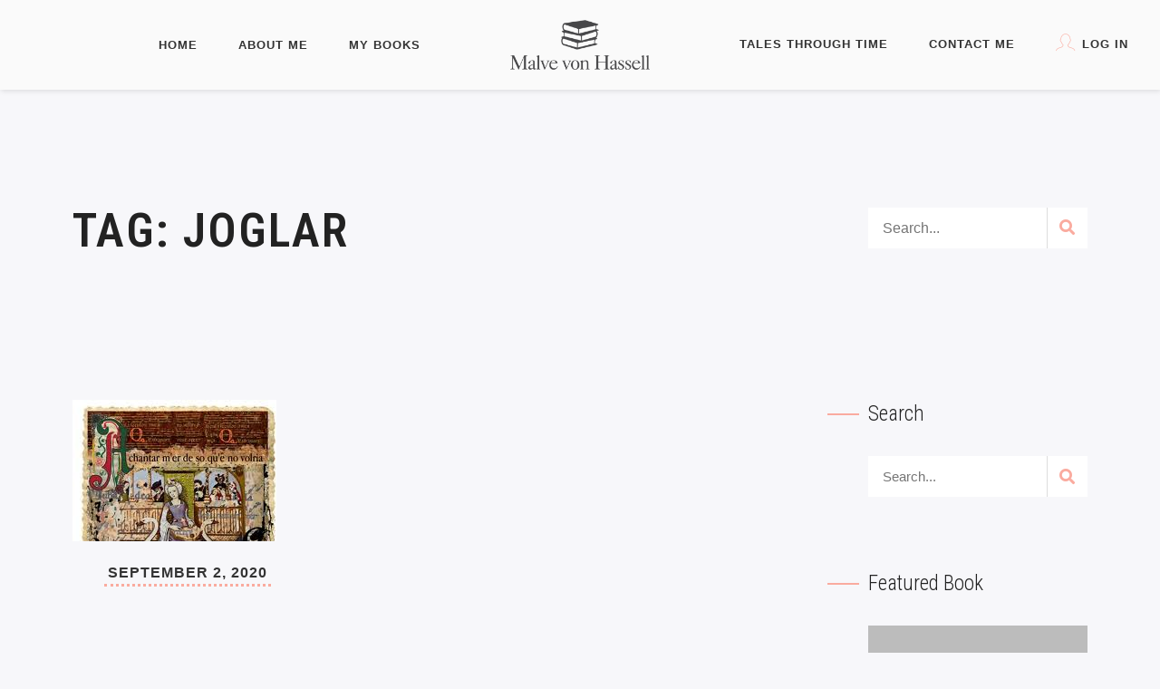

--- FILE ---
content_type: text/html; charset=UTF-8
request_url: https://malvevonhassell.com/tag/joglar/
body_size: 18991
content:
<!DOCTYPE html>
<html class="no-js" lang="en-US">
<head>
	<meta name="viewport" content="width=device-width, initial-scale=1.0">
	<meta charset="UTF-8" />

	
	<meta name='robots' content='index, follow, max-image-preview:large, max-snippet:-1, max-video-preview:-1' />

	<!-- This site is optimized with the Yoast SEO plugin v26.7 - https://yoast.com/wordpress/plugins/seo/ -->
	<title>joglar Archives | .::Malve von Hassell</title>
	<link rel="canonical" href="https://malvevonhassell.com/tag/joglar/" />
	<meta property="og:locale" content="en_US" />
	<meta property="og:type" content="article" />
	<meta property="og:title" content="joglar Archives | .::Malve von Hassell" />
	<meta property="og:url" content="https://malvevonhassell.com/tag/joglar/" />
	<meta property="og:site_name" content=".::Malve von Hassell" />
	<meta name="twitter:card" content="summary_large_image" />
	<meta name="twitter:site" content="@MvonHassell" />
	<script type="application/ld+json" class="yoast-schema-graph">{"@context":"https://schema.org","@graph":[{"@type":"CollectionPage","@id":"https://malvevonhassell.com/tag/joglar/","url":"https://malvevonhassell.com/tag/joglar/","name":"joglar Archives | .::Malve von Hassell","isPartOf":{"@id":"https://malvevonhassell.com/#website"},"primaryImageOfPage":{"@id":"https://malvevonhassell.com/tag/joglar/#primaryimage"},"image":{"@id":"https://malvevonhassell.com/tag/joglar/#primaryimage"},"thumbnailUrl":"https://malvevonhassell.com/wp-content/uploads/2020/08/a-chantar-mer.jpg","breadcrumb":{"@id":"https://malvevonhassell.com/tag/joglar/#breadcrumb"},"inLanguage":"en-US"},{"@type":"ImageObject","inLanguage":"en-US","@id":"https://malvevonhassell.com/tag/joglar/#primaryimage","url":"https://malvevonhassell.com/wp-content/uploads/2020/08/a-chantar-mer.jpg","contentUrl":"https://malvevonhassell.com/wp-content/uploads/2020/08/a-chantar-mer.jpg","width":225,"height":225},{"@type":"BreadcrumbList","@id":"https://malvevonhassell.com/tag/joglar/#breadcrumb","itemListElement":[{"@type":"ListItem","position":1,"name":"Home","item":"https://malvevonhassell.com/"},{"@type":"ListItem","position":2,"name":"joglar"}]},{"@type":"WebSite","@id":"https://malvevonhassell.com/#website","url":"https://malvevonhassell.com/","name":"Malve von Hassell","description":"Tales Through Time","publisher":{"@id":"https://malvevonhassell.com/#/schema/person/60bc657fa76236d5a57b0fe7f2ffd133"},"potentialAction":[{"@type":"SearchAction","target":{"@type":"EntryPoint","urlTemplate":"https://malvevonhassell.com/?s={search_term_string}"},"query-input":{"@type":"PropertyValueSpecification","valueRequired":true,"valueName":"search_term_string"}}],"inLanguage":"en-US"},{"@type":["Person","Organization"],"@id":"https://malvevonhassell.com/#/schema/person/60bc657fa76236d5a57b0fe7f2ffd133","name":"malvevonhassell","image":{"@type":"ImageObject","inLanguage":"en-US","@id":"https://malvevonhassell.com/#/schema/person/image/","url":"https://malvevonhassell.com/wp-content/uploads/2020/03/logo.png","contentUrl":"https://malvevonhassell.com/wp-content/uploads/2020/03/logo.png","width":300,"height":129,"caption":"malvevonhassell"},"logo":{"@id":"https://malvevonhassell.com/#/schema/person/image/"},"sameAs":["https://malvevonhassell.com","https://www.facebook.com/malvevonhassellauthor/","https://www.linkedin.com/in/malve-von-hassell-02b61517","https://x.com/MvonHassell"]}]}</script>
	<!-- / Yoast SEO plugin. -->


<link rel='dns-prefetch' href='//fonts.googleapis.com' />
<link rel="alternate" type="application/rss+xml" title=".::Malve von Hassell &raquo; Feed" href="https://malvevonhassell.com/feed/" />
<link rel="alternate" type="application/rss+xml" title=".::Malve von Hassell &raquo; Comments Feed" href="https://malvevonhassell.com/comments/feed/" />
<link rel="alternate" type="application/rss+xml" title=".::Malve von Hassell &raquo; joglar Tag Feed" href="https://malvevonhassell.com/tag/joglar/feed/" />
<style id='wp-img-auto-sizes-contain-inline-css' type='text/css'>
img:is([sizes=auto i],[sizes^="auto," i]){contain-intrinsic-size:3000px 1500px}
/*# sourceURL=wp-img-auto-sizes-contain-inline-css */
</style>

<style id='wp-emoji-styles-inline-css' type='text/css'>

	img.wp-smiley, img.emoji {
		display: inline !important;
		border: none !important;
		box-shadow: none !important;
		height: 1em !important;
		width: 1em !important;
		margin: 0 0.07em !important;
		vertical-align: -0.1em !important;
		background: none !important;
		padding: 0 !important;
	}
/*# sourceURL=wp-emoji-styles-inline-css */
</style>
<link rel='stylesheet' id='wp-block-library-css' href='https://malvevonhassell.com/wp-includes/css/dist/block-library/style.min.css?ver=6.9' type='text/css' media='all' />
<style id='wp-block-latest-posts-inline-css' type='text/css'>
.wp-block-latest-posts{box-sizing:border-box}.wp-block-latest-posts.alignleft{margin-right:2em}.wp-block-latest-posts.alignright{margin-left:2em}.wp-block-latest-posts.wp-block-latest-posts__list{list-style:none}.wp-block-latest-posts.wp-block-latest-posts__list li{clear:both;overflow-wrap:break-word}.wp-block-latest-posts.is-grid{display:flex;flex-wrap:wrap}.wp-block-latest-posts.is-grid li{margin:0 1.25em 1.25em 0;width:100%}@media (min-width:600px){.wp-block-latest-posts.columns-2 li{width:calc(50% - .625em)}.wp-block-latest-posts.columns-2 li:nth-child(2n){margin-right:0}.wp-block-latest-posts.columns-3 li{width:calc(33.33333% - .83333em)}.wp-block-latest-posts.columns-3 li:nth-child(3n){margin-right:0}.wp-block-latest-posts.columns-4 li{width:calc(25% - .9375em)}.wp-block-latest-posts.columns-4 li:nth-child(4n){margin-right:0}.wp-block-latest-posts.columns-5 li{width:calc(20% - 1em)}.wp-block-latest-posts.columns-5 li:nth-child(5n){margin-right:0}.wp-block-latest-posts.columns-6 li{width:calc(16.66667% - 1.04167em)}.wp-block-latest-posts.columns-6 li:nth-child(6n){margin-right:0}}:root :where(.wp-block-latest-posts.is-grid){padding:0}:root :where(.wp-block-latest-posts.wp-block-latest-posts__list){padding-left:0}.wp-block-latest-posts__post-author,.wp-block-latest-posts__post-date{display:block;font-size:.8125em}.wp-block-latest-posts__post-excerpt,.wp-block-latest-posts__post-full-content{margin-bottom:1em;margin-top:.5em}.wp-block-latest-posts__featured-image a{display:inline-block}.wp-block-latest-posts__featured-image img{height:auto;max-width:100%;width:auto}.wp-block-latest-posts__featured-image.alignleft{float:left;margin-right:1em}.wp-block-latest-posts__featured-image.alignright{float:right;margin-left:1em}.wp-block-latest-posts__featured-image.aligncenter{margin-bottom:1em;text-align:center}
/*# sourceURL=https://malvevonhassell.com/wp-includes/blocks/latest-posts/style.min.css */
</style>
<link rel='stylesheet' id='wc-blocks-style-css' href='https://malvevonhassell.com/wp-content/plugins/woocommerce/assets/client/blocks/wc-blocks.css?ver=wc-10.4.3' type='text/css' media='all' />
<style id='global-styles-inline-css' type='text/css'>
:root{--wp--preset--aspect-ratio--square: 1;--wp--preset--aspect-ratio--4-3: 4/3;--wp--preset--aspect-ratio--3-4: 3/4;--wp--preset--aspect-ratio--3-2: 3/2;--wp--preset--aspect-ratio--2-3: 2/3;--wp--preset--aspect-ratio--16-9: 16/9;--wp--preset--aspect-ratio--9-16: 9/16;--wp--preset--color--black: #000000;--wp--preset--color--cyan-bluish-gray: #abb8c3;--wp--preset--color--white: #ffffff;--wp--preset--color--pale-pink: #f78da7;--wp--preset--color--vivid-red: #cf2e2e;--wp--preset--color--luminous-vivid-orange: #ff6900;--wp--preset--color--luminous-vivid-amber: #fcb900;--wp--preset--color--light-green-cyan: #7bdcb5;--wp--preset--color--vivid-green-cyan: #00d084;--wp--preset--color--pale-cyan-blue: #8ed1fc;--wp--preset--color--vivid-cyan-blue: #0693e3;--wp--preset--color--vivid-purple: #9b51e0;--wp--preset--gradient--vivid-cyan-blue-to-vivid-purple: linear-gradient(135deg,rgb(6,147,227) 0%,rgb(155,81,224) 100%);--wp--preset--gradient--light-green-cyan-to-vivid-green-cyan: linear-gradient(135deg,rgb(122,220,180) 0%,rgb(0,208,130) 100%);--wp--preset--gradient--luminous-vivid-amber-to-luminous-vivid-orange: linear-gradient(135deg,rgb(252,185,0) 0%,rgb(255,105,0) 100%);--wp--preset--gradient--luminous-vivid-orange-to-vivid-red: linear-gradient(135deg,rgb(255,105,0) 0%,rgb(207,46,46) 100%);--wp--preset--gradient--very-light-gray-to-cyan-bluish-gray: linear-gradient(135deg,rgb(238,238,238) 0%,rgb(169,184,195) 100%);--wp--preset--gradient--cool-to-warm-spectrum: linear-gradient(135deg,rgb(74,234,220) 0%,rgb(151,120,209) 20%,rgb(207,42,186) 40%,rgb(238,44,130) 60%,rgb(251,105,98) 80%,rgb(254,248,76) 100%);--wp--preset--gradient--blush-light-purple: linear-gradient(135deg,rgb(255,206,236) 0%,rgb(152,150,240) 100%);--wp--preset--gradient--blush-bordeaux: linear-gradient(135deg,rgb(254,205,165) 0%,rgb(254,45,45) 50%,rgb(107,0,62) 100%);--wp--preset--gradient--luminous-dusk: linear-gradient(135deg,rgb(255,203,112) 0%,rgb(199,81,192) 50%,rgb(65,88,208) 100%);--wp--preset--gradient--pale-ocean: linear-gradient(135deg,rgb(255,245,203) 0%,rgb(182,227,212) 50%,rgb(51,167,181) 100%);--wp--preset--gradient--electric-grass: linear-gradient(135deg,rgb(202,248,128) 0%,rgb(113,206,126) 100%);--wp--preset--gradient--midnight: linear-gradient(135deg,rgb(2,3,129) 0%,rgb(40,116,252) 100%);--wp--preset--font-size--small: 13px;--wp--preset--font-size--medium: 20px;--wp--preset--font-size--large: 36px;--wp--preset--font-size--x-large: 42px;--wp--preset--spacing--20: 0.44rem;--wp--preset--spacing--30: 0.67rem;--wp--preset--spacing--40: 1rem;--wp--preset--spacing--50: 1.5rem;--wp--preset--spacing--60: 2.25rem;--wp--preset--spacing--70: 3.38rem;--wp--preset--spacing--80: 5.06rem;--wp--preset--shadow--natural: 6px 6px 9px rgba(0, 0, 0, 0.2);--wp--preset--shadow--deep: 12px 12px 50px rgba(0, 0, 0, 0.4);--wp--preset--shadow--sharp: 6px 6px 0px rgba(0, 0, 0, 0.2);--wp--preset--shadow--outlined: 6px 6px 0px -3px rgb(255, 255, 255), 6px 6px rgb(0, 0, 0);--wp--preset--shadow--crisp: 6px 6px 0px rgb(0, 0, 0);}:where(.is-layout-flex){gap: 0.5em;}:where(.is-layout-grid){gap: 0.5em;}body .is-layout-flex{display: flex;}.is-layout-flex{flex-wrap: wrap;align-items: center;}.is-layout-flex > :is(*, div){margin: 0;}body .is-layout-grid{display: grid;}.is-layout-grid > :is(*, div){margin: 0;}:where(.wp-block-columns.is-layout-flex){gap: 2em;}:where(.wp-block-columns.is-layout-grid){gap: 2em;}:where(.wp-block-post-template.is-layout-flex){gap: 1.25em;}:where(.wp-block-post-template.is-layout-grid){gap: 1.25em;}.has-black-color{color: var(--wp--preset--color--black) !important;}.has-cyan-bluish-gray-color{color: var(--wp--preset--color--cyan-bluish-gray) !important;}.has-white-color{color: var(--wp--preset--color--white) !important;}.has-pale-pink-color{color: var(--wp--preset--color--pale-pink) !important;}.has-vivid-red-color{color: var(--wp--preset--color--vivid-red) !important;}.has-luminous-vivid-orange-color{color: var(--wp--preset--color--luminous-vivid-orange) !important;}.has-luminous-vivid-amber-color{color: var(--wp--preset--color--luminous-vivid-amber) !important;}.has-light-green-cyan-color{color: var(--wp--preset--color--light-green-cyan) !important;}.has-vivid-green-cyan-color{color: var(--wp--preset--color--vivid-green-cyan) !important;}.has-pale-cyan-blue-color{color: var(--wp--preset--color--pale-cyan-blue) !important;}.has-vivid-cyan-blue-color{color: var(--wp--preset--color--vivid-cyan-blue) !important;}.has-vivid-purple-color{color: var(--wp--preset--color--vivid-purple) !important;}.has-black-background-color{background-color: var(--wp--preset--color--black) !important;}.has-cyan-bluish-gray-background-color{background-color: var(--wp--preset--color--cyan-bluish-gray) !important;}.has-white-background-color{background-color: var(--wp--preset--color--white) !important;}.has-pale-pink-background-color{background-color: var(--wp--preset--color--pale-pink) !important;}.has-vivid-red-background-color{background-color: var(--wp--preset--color--vivid-red) !important;}.has-luminous-vivid-orange-background-color{background-color: var(--wp--preset--color--luminous-vivid-orange) !important;}.has-luminous-vivid-amber-background-color{background-color: var(--wp--preset--color--luminous-vivid-amber) !important;}.has-light-green-cyan-background-color{background-color: var(--wp--preset--color--light-green-cyan) !important;}.has-vivid-green-cyan-background-color{background-color: var(--wp--preset--color--vivid-green-cyan) !important;}.has-pale-cyan-blue-background-color{background-color: var(--wp--preset--color--pale-cyan-blue) !important;}.has-vivid-cyan-blue-background-color{background-color: var(--wp--preset--color--vivid-cyan-blue) !important;}.has-vivid-purple-background-color{background-color: var(--wp--preset--color--vivid-purple) !important;}.has-black-border-color{border-color: var(--wp--preset--color--black) !important;}.has-cyan-bluish-gray-border-color{border-color: var(--wp--preset--color--cyan-bluish-gray) !important;}.has-white-border-color{border-color: var(--wp--preset--color--white) !important;}.has-pale-pink-border-color{border-color: var(--wp--preset--color--pale-pink) !important;}.has-vivid-red-border-color{border-color: var(--wp--preset--color--vivid-red) !important;}.has-luminous-vivid-orange-border-color{border-color: var(--wp--preset--color--luminous-vivid-orange) !important;}.has-luminous-vivid-amber-border-color{border-color: var(--wp--preset--color--luminous-vivid-amber) !important;}.has-light-green-cyan-border-color{border-color: var(--wp--preset--color--light-green-cyan) !important;}.has-vivid-green-cyan-border-color{border-color: var(--wp--preset--color--vivid-green-cyan) !important;}.has-pale-cyan-blue-border-color{border-color: var(--wp--preset--color--pale-cyan-blue) !important;}.has-vivid-cyan-blue-border-color{border-color: var(--wp--preset--color--vivid-cyan-blue) !important;}.has-vivid-purple-border-color{border-color: var(--wp--preset--color--vivid-purple) !important;}.has-vivid-cyan-blue-to-vivid-purple-gradient-background{background: var(--wp--preset--gradient--vivid-cyan-blue-to-vivid-purple) !important;}.has-light-green-cyan-to-vivid-green-cyan-gradient-background{background: var(--wp--preset--gradient--light-green-cyan-to-vivid-green-cyan) !important;}.has-luminous-vivid-amber-to-luminous-vivid-orange-gradient-background{background: var(--wp--preset--gradient--luminous-vivid-amber-to-luminous-vivid-orange) !important;}.has-luminous-vivid-orange-to-vivid-red-gradient-background{background: var(--wp--preset--gradient--luminous-vivid-orange-to-vivid-red) !important;}.has-very-light-gray-to-cyan-bluish-gray-gradient-background{background: var(--wp--preset--gradient--very-light-gray-to-cyan-bluish-gray) !important;}.has-cool-to-warm-spectrum-gradient-background{background: var(--wp--preset--gradient--cool-to-warm-spectrum) !important;}.has-blush-light-purple-gradient-background{background: var(--wp--preset--gradient--blush-light-purple) !important;}.has-blush-bordeaux-gradient-background{background: var(--wp--preset--gradient--blush-bordeaux) !important;}.has-luminous-dusk-gradient-background{background: var(--wp--preset--gradient--luminous-dusk) !important;}.has-pale-ocean-gradient-background{background: var(--wp--preset--gradient--pale-ocean) !important;}.has-electric-grass-gradient-background{background: var(--wp--preset--gradient--electric-grass) !important;}.has-midnight-gradient-background{background: var(--wp--preset--gradient--midnight) !important;}.has-small-font-size{font-size: var(--wp--preset--font-size--small) !important;}.has-medium-font-size{font-size: var(--wp--preset--font-size--medium) !important;}.has-large-font-size{font-size: var(--wp--preset--font-size--large) !important;}.has-x-large-font-size{font-size: var(--wp--preset--font-size--x-large) !important;}
/*# sourceURL=global-styles-inline-css */
</style>

<style id='classic-theme-styles-inline-css' type='text/css'>
/*! This file is auto-generated */
.wp-block-button__link{color:#fff;background-color:#32373c;border-radius:9999px;box-shadow:none;text-decoration:none;padding:calc(.667em + 2px) calc(1.333em + 2px);font-size:1.125em}.wp-block-file__button{background:#32373c;color:#fff;text-decoration:none}
/*# sourceURL=/wp-includes/css/classic-themes.min.css */
</style>
<link rel='stylesheet' id='contact-form-7-css' href='https://malvevonhassell.com/wp-content/plugins/contact-form-7/includes/css/styles.css?ver=6.1.4' type='text/css' media='all' />
<link rel='stylesheet' id='email-subscribers-css' href='https://malvevonhassell.com/wp-content/plugins/email-subscribers/lite/public/css/email-subscribers-public.css?ver=5.9.14' type='text/css' media='all' />
<link rel='stylesheet' id='wpa-css-css' href='https://malvevonhassell.com/wp-content/plugins/honeypot/includes/css/wpa.css?ver=2.3.04' type='text/css' media='all' />
<link rel='stylesheet' id='ssd-mailchimp-css-css' href='https://malvevonhassell.com/wp-content/plugins/subsolar-mailchimp-widget/assets/css/main.css?ver=6.9' type='text/css' media='all' />
<link rel='stylesheet' id='tplp_style-css' href='https://malvevonhassell.com/wp-content/plugins/tabs-widget-popular-posts-and-latest-posts/inc/style.css?ver=6.9' type='text/css' media='all' />
<link rel='stylesheet' id='ultimate-post-list-public-style-css' href='https://malvevonhassell.com/wp-content/plugins/ultimate-post-list/public/css/ultimate-post-list-public.css?ver=5.2.7.1' type='text/css' media='all' />
<link rel='stylesheet' id='SFSIPLUSmainCss-css' href='https://malvevonhassell.com/wp-content/plugins/ultimate-social-media-plus/css/sfsi-style.css?ver=3.7.1' type='text/css' media='all' />
<link rel='stylesheet' id='woocommerce-layout-css' href='https://malvevonhassell.com/wp-content/plugins/woocommerce/assets/css/woocommerce-layout.css?ver=10.4.3' type='text/css' media='all' />
<link rel='stylesheet' id='woocommerce-smallscreen-css' href='https://malvevonhassell.com/wp-content/plugins/woocommerce/assets/css/woocommerce-smallscreen.css?ver=10.4.3' type='text/css' media='only screen and (max-width: 768px)' />
<link rel='stylesheet' id='woocommerce-general-css' href='https://malvevonhassell.com/wp-content/plugins/woocommerce/assets/css/woocommerce.css?ver=10.4.3' type='text/css' media='all' />
<style id='woocommerce-inline-inline-css' type='text/css'>
.woocommerce form .form-row .required { visibility: visible; }
/*# sourceURL=woocommerce-inline-inline-css */
</style>
<link rel='stylesheet' id='odrin_fonts-css' href='https://fonts.googleapis.com/css?family=Roboto+Condensed:100,200,300,regular,500,600,700,800,900,100italic,200italic,300italic,italic,500italic,600italic,700italic,800italic,900italic&#038;subset=cyrillic,cyrillic-ext' type='text/css' media='all' />
<link rel='stylesheet' id='acf-fonticonpicker-icons-css' href='https://malvevonhassell.com/wp-content/themes/odrin/inc/includes/acf-fonticonpicker/icons/acf-fonticonpicker-icons.css?ver=6.9' type='text/css' media='all' />
<link rel='stylesheet' id='fw-ext-builder-frontend-grid-css' href='https://malvevonhassell.com/wp-content/plugins/unyson/framework/extensions/builder/static/css/frontend-grid.css?ver=1.2.12' type='text/css' media='all' />
<link rel='stylesheet' id='fw-ext-forms-default-styles-css' href='https://malvevonhassell.com/wp-content/plugins/unyson/framework/extensions/forms/static/css/frontend.css?ver=2.7.31' type='text/css' media='all' />
<link rel='stylesheet' id='fontawesome-css' href='https://malvevonhassell.com/wp-content/themes/odrin/assets/css/font-awesome.min.css?ver=1.0' type='text/css' media='all' />
<link rel='stylesheet' id='owl-carousel-css' href='https://malvevonhassell.com/wp-content/themes/odrin/assets/css/owl.carousel.min.css?ver=1.0' type='text/css' media='all' />
<link rel='stylesheet' id='et-line-css' href='https://malvevonhassell.com/wp-content/themes/odrin/assets/css/et-line.css?ver=1.0' type='text/css' media='all' />
<link rel='stylesheet' id='animatecss-css' href='https://malvevonhassell.com/wp-content/themes/odrin/assets/css/animate.custom.css?ver=1.0' type='text/css' media='all' />
<link rel='stylesheet' id='simplelightbox-css' href='https://malvevonhassell.com/wp-content/themes/odrin/assets/css/simpleLightbox.min.css?ver=1.0' type='text/css' media='all' />
<link rel='stylesheet' id='perfect-scrollbar-css' href='https://malvevonhassell.com/wp-content/themes/odrin/assets/css/perfect-scrollbar.custom.css?ver=1.0' type='text/css' media='all' />
<link rel='stylesheet' id='bookblock-css' href='https://malvevonhassell.com/wp-content/themes/odrin/assets/css/bookblock.css?ver=1.0' type='text/css' media='all' />
<link rel='stylesheet' id='odrin_master-css-css' href='https://malvevonhassell.com/wp-content/themes/odrin/assets/css/master.css?ver=1.0' type='text/css' media='all' />
<link rel='stylesheet' id='odrin_custom-css-css' href='https://malvevonhassell.com/wp-content/themes/odrin/assets/css/custom.css?ver=1.0' type='text/css' media='all' />
<style id='odrin_custom-css-inline-css' type='text/css'>


	/* Typography */
	body {
		font-family: ;
	}

	h1,
	h2,
	h3,
	h4,
	h5,
	h6,
	.fw-table .heading-row,
	.fw-package .fw-heading-row,
	.special-first-letter > p:first-of-type:first-letter,
	.special-heading-letter:first-letter,
	.woocommerce .price del, .woocommerce .price > span,
	.font-heading {
		font-family: Roboto Condensed;
font-weight: 300;
;
	}

	.font-subheading,
	.element-title,
	.BoxedTitle h2,
	.special-link,
	.btn, .woocommerce #respond input#submit, .woocommerce a.button, .woocommerce button.button, .woocommerce input.button, .btn:focus, .woocommerce #respond input#submit:focus, .woocommerce a.button:focus, .woocommerce button.button:focus, .woocommerce input.button:focus, button[type='submit'], button[type='submit']:focus, input[type='submit'], input[type='submit']:focus,
	label {
		font-family: Roboto Condensed;
font-weight: 300;
;
	}


	/* Main Color */
	
	a, a:focus {
		color: #faab9f;
	}

	a.link-border {
		border-bottom: 2px solid #faab9f;
	}

	::-moz-selection {
		background: #faab9f;
	}

	::selection {
		background: #faab9f;
	}

	blockquote footer cite:before {
		background-color: #faab9f;
	}

	.SearchForm .search-form-wrapper .btn-search:hover {
		border-left: 1px solid #faab9f;
	}

	.field-text:hover label, .field-textarea:hover label {
		color: #faab9f;
	}

	.main-navigation-menu a i[class^="icon-"] {
		color: #faab9f;
	}

	.main-navigation-menu a:hover {
		color: #faab9f;
	}

	.main-navigation-menu a:hover i {
		color: #faab9f;
	}

	.main-navigation-menu .current-menu-item > a {
		color: #faab9f;
	}

	.main-navigation-menu .current-menu-item > a i {
		color: #faab9f;
	}

	.slicknav_nav a i[class^="icon-"] {
		color: #faab9f;
	}

	.slicknav_nav a:hover {
		background: #faab9f;
	}

	.EventsFilter .events-filter-dropdown .dropdown-menu li a:hover {
		background-color: #faab9f;
	}

	.FeaturedEvent .featured-event-meta-wrapper .featured-event-label {
		border-bottom: 2px solid #faab9f;
	}

	.Excerpt .ExcerptContentWrapper .excerpt-date span {
		border-bottom: 3px dotted #faab9f;
	}

	.PostNav {
		border-bottom: 1px dotted #faab9f;
	}

	.page-links a {
		border-bottom: 1px solid #faab9f;
	}

	.SingleEventHeader .single-event-location i {
		color: #faab9f;
	}

	.SingleEventMetaHeader .information-wrapper .information-item:before {
		background-color: #faab9f;
	}

	.SimplifiedPosts .simplified-post-meta .simplified-post-date span {
		border-bottom: 3px dotted #faab9f;
	}

	.SinglePostFooter .single-post-footer-share a {
		color: #faab9f;
	}

	.commentslist-container .comment-reply-title small {
		border-bottom: 1px solid #faab9f;
	}

	.fw-accordion .fw-accordion-title:before {
		color: #faab9f;
	}

	.fw-accordion .fw-accordion-title.ui-state-active {
		background-color: #faab9f;
	}

	.btn > i, .woocommerce #respond input#submit > i, .woocommerce a.button > i, .woocommerce button.button > i, .woocommerce input.button > i, .woocommerce #respond input#submit.alt > i, .woocommerce a.button.alt > i, .woocommerce button.button.alt > i, .woocommerce input.button.alt > i, button[type='submit'] > i, input[type='submit'] > i {
		color: #faab9f;
	}

	.btn:hover, .woocommerce #respond input#submit:hover, .woocommerce a.button:hover, .woocommerce button.button:hover, .woocommerce input.button:hover, .btn:active, .woocommerce #respond input#submit:active, .woocommerce a.button:active, .woocommerce button.button:active, .woocommerce input.button:active, .btn:active:focus, .woocommerce #respond input#submit:active:focus, .woocommerce a.button:active:focus, .woocommerce button.button:active:focus, .woocommerce input.button:active:focus, .btn-normal:hover, .btn-normal:active, .btn-normal:active:focus, button[type='submit']:hover, button[type='submit']:active, button[type='submit']:active:focus, input[type='submit']:hover, input[type='submit']:active, input[type='submit']:active:focus {
		background: #faab9f;
		border: 1px solid #faab9f;
	}

	.btn.btn-color, .woocommerce #respond input.btn-color#submit, .woocommerce a.btn-color.button, .woocommerce button.btn-color.button, .woocommerce input.btn-color.button, .btn.btn-color:focus, .woocommerce #respond input.btn-color#submit:focus, .woocommerce a.btn-color.button:focus, .woocommerce button.btn-color.button:focus, .woocommerce input.btn-color.button:focus, button[type='submit'].btn.btn-color, .woocommerce button[type='submit'].btn-color.button, button[type='submit'].btn.btn-color:focus, .woocommerce button[type='submit'].btn-color.button:focus, input[type='submit'].btn.btn-color, .woocommerce #respond input[type='submit'].btn-color#submit, .woocommerce input[type='submit'].btn-color.button, input[type='submit'].btn.btn-color:focus, .woocommerce #respond input[type='submit'].btn-color#submit:focus, .woocommerce input[type='submit'].btn-color.button:focus {
		background: #faab9f;
		border: 1px solid #faab9f;
	}

	.btn.btn-color:hover, .woocommerce #respond input.btn-color#submit:hover, .woocommerce a.btn-color.button:hover, .woocommerce button.btn-color.button:hover, .woocommerce input.btn-color.button:hover, .btn.btn-color:active, .woocommerce #respond input.btn-color#submit:active, .woocommerce a.btn-color.button:active, .woocommerce button.btn-color.button:active, .woocommerce input.btn-color.button:active, .btn.btn-color:active:focus, .woocommerce #respond input.btn-color#submit:active:focus, .woocommerce a.btn-color.button:active:focus, .woocommerce button.btn-color.button:active:focus, .woocommerce input.btn-color.button:active:focus, button[type='submit'].btn.btn-color:hover, .woocommerce button[type='submit'].btn-color.button:hover, button[type='submit'].btn.btn-color:active, .woocommerce button[type='submit'].btn-color.button:active, button[type='submit'].btn.btn-color:active:focus, .woocommerce button[type='submit'].btn-color.button:active:focus, input[type='submit'].btn.btn-color:hover, .woocommerce #respond input[type='submit'].btn-color#submit:hover, .woocommerce input[type='submit'].btn-color.button:hover, input[type='submit'].btn.btn-color:active, .woocommerce #respond input[type='submit'].btn-color#submit:active, .woocommerce input[type='submit'].btn-color.button:active, input[type='submit'].btn.btn-color:active:focus, .woocommerce #respond input[type='submit'].btn-color#submit:active:focus, .woocommerce input[type='submit'].btn-color.button:active:focus {
		border: 1px solid #faab9f;
	}

	.btn.btn-icon, .woocommerce #respond input.btn-icon#submit, .woocommerce a.btn-icon.button, .woocommerce button.btn-icon.button, .woocommerce input.btn-icon.button, .btn.btn-icon:focus, .woocommerce #respond input.btn-icon#submit:focus, .woocommerce a.btn-icon.button:focus, .woocommerce button.btn-icon.button:focus, .woocommerce input.btn-icon.button:focus {
		background: #faab9f;
		border: 1px solid #faab9f;
	}

	.btn.btn-icon:hover, .woocommerce #respond input.btn-icon#submit:hover, .woocommerce a.btn-icon.button:hover, .woocommerce button.btn-icon.button:hover, .woocommerce input.btn-icon.button:hover, .btn.btn-icon:active, .woocommerce #respond input.btn-icon#submit:active, .woocommerce a.btn-icon.button:active, .woocommerce button.btn-icon.button:active, .woocommerce input.btn-icon.button:active, .btn.btn-icon:active:focus, .woocommerce #respond input.btn-icon#submit:active:focus, .woocommerce a.btn-icon.button:active:focus, .woocommerce button.btn-icon.button:active:focus, .woocommerce input.btn-icon.button:active:focus {
		background: #faab9f;
		border: 1px solid #faab9f;
	}

	.btn.btn-border, .woocommerce #respond input.btn-border#submit, .woocommerce a.btn-border.button, .woocommerce button.btn-border.button, .woocommerce input.btn-border.button, .btn.btn-border:focus, .woocommerce #respond input.btn-border#submit:focus, .woocommerce a.btn-border.button:focus, .woocommerce button.btn-border.button:focus, .woocommerce input.btn-border.button:focus {
		border: 1px solid #faab9f;
	}

	.btn.btn-border:hover, .woocommerce #respond input.btn-border#submit:hover, .woocommerce a.btn-border.button:hover, .woocommerce button.btn-border.button:hover, .woocommerce input.btn-border.button:hover, .btn.btn-border:active, .woocommerce #respond input.btn-border#submit:active, .woocommerce a.btn-border.button:active, .woocommerce button.btn-border.button:active, .woocommerce input.btn-border.button:active, .btn.btn-border:active:focus, .woocommerce #respond input.btn-border#submit:active:focus, .woocommerce a.btn-border.button:active:focus, .woocommerce button.btn-border.button:active:focus, .woocommerce input.btn-border.button:active:focus {
		background: #faab9f;
		border: 1px solid #faab9f;
	}

	.btn.btn-light:hover, .woocommerce #respond input.btn-light#submit:hover, .woocommerce a.btn-light.button:hover, .woocommerce button.btn-light.button:hover, .woocommerce input.btn-light.button:hover, .btn.btn-light:active, .woocommerce #respond input.btn-light#submit:active, .woocommerce a.btn-light.button:active, .woocommerce button.btn-light.button:active, .woocommerce input.btn-light.button:active, .btn.btn-light:active:focus, .woocommerce #respond input.btn-light#submit:active:focus, .woocommerce a.btn-light.button:active:focus, .woocommerce button.btn-light.button:active:focus, .woocommerce input.btn-light.button:active:focus {
		background: #faab9f;
		border: 1px solid #faab9f;
	}

	.ShortcodeBlog .blog-show-more {
		border-bottom: 1px dotted #faab9f;
	}

	.BoxIcon .box-icon-header-wrapper i {
		color: #faab9f;
	}

	.c-element-show-more {
		border-bottom: 1px dotted #faab9f;
	}

	.fw-tabs-container .fw-tabs ul li.ui-state-active .tabs-icon {
		color: #faab9f;
	}

	.Testimonial .testimonial-meta a.testimonial-company {
		color: #faab9f;
	}

	.menu-toc li a {
		border-left: 2px solid #faab9f;
	}

	.menu-toc li a:hover {
		border-left: 10px solid #faab9f;
	}

	.menu-toc .menu-toc-current a {
		border-left: 10px solid #faab9f;
	}

	.menu-panel div a {
		color: #faab9f;
	}

	.bb-custom-wrapper nav span,
	.menu-button,
	.bb-nav-close {
		color: #faab9f;
	}

	.menu-button .close-icon-color {
		color: #faab9f;
	}

	.menu-button .close-icon-color:before, .menu-button .close-icon-color:after {
		background-color: #faab9f;
	}

	.highlight {
		background-color: #faab9f;
	}

	.section-light .widget a {
		border-bottom: 2px dotted #faab9f;
	}

	.overlay-color {
		background-color: #faab9f;
	}

	.close-icon-color {
		color: #faab9f;
	}

	.close-icon-color:before, .close-icon-color:after {
		background-color: #faab9f;
	}

	.SpecialHeading .special-heading-letter:first-letter {
		color: #faab9f;
		border: 1px solid #faab9f;
	}

	.SpecialHeading .special-title-small.special-heading-letter:first-letter {
		color: #faab9f;
		border: 1px solid #faab9f;
	}

	.special-subtitle {
		border-bottom: 3px dotted #faab9f;
	}

	.special-subtitle-type-2:before {
		background-color: #faab9f;
	}

	.dash-left:before {
		background-color: #faab9f;
	}

	.BoxedTitle i {
		color: #faab9f;
	}

	.PageFlipBook .page-flip-book-ribbon {
		background-color: #faab9f;
	}

	.widget a {
		border-bottom: 2px dotted #faab9f;
	}

	.widget .menu .menu-item i[class^="icon-"], .widget .menu .menu-item-has-children i[class^="icon-"] {
		color: #faab9f;
	}

	#wp-calendar caption {
		background-color: #faab9f;
	}

	#wp-calendar #today {
		color: #faab9f;
	}

	.widget_tag_cloud .tagcloud a:hover, .widget_product_tag_cloud .tagcloud a:hover {
		background-color: #faab9f;
		border-color: #faab9f;
	}

	.widget.widget_odrin_about_me_widget .about-me-widget-footer a:hover {
		border: 1px solid #faab9f;
	}

	.widget_popular_posts .popular-posts-meta-extra {
		border-bottom: 2px dotted #faab9f;
	}

	a.tweet-time {
		color: #faab9f;
	}

	.woocommerce.widget_product_search input[type="submit"] {
		border: 2px solid #faab9f;
		background-color: #faab9f;
	}

	.woocommerce.widget_product_search input[type="submit"]:hover {
		border: 2px solid #faab9f;
	}

	.woocommerce.widget .star-rating span:before {
		color: #faab9f;
	}

	.woocommerce.widget .star-rating:before {
		color: #faab9f;
	}

	.woocommerce nav.woocommerce-pagination ul li a, .woocommerce nav.woocommerce-pagination ul li span {
		border-bottom: 2px dotted #faab9f;
	}

	.woocommerce nav.woocommerce-pagination ul li a:hover, .woocommerce nav.woocommerce-pagination ul li a:focus {
		border-bottom: 2px dotted #faab9f;
	}

	.woocommerce #reviews .star-rating {
		color: #faab9f;
	}

	.woocommerce #respond input#submit.alt:hover, .woocommerce a.button.alt:hover, .woocommerce button.button.alt:hover, .woocommerce input.button.alt:hover {
		background: #faab9f;
	}

	.woocommerce-account .woocommerce .woocommerce-MyAccount-navigation-link a {
		border-left: 0px solid #faab9f;
	}

	.woocommerce-account .woocommerce .woocommerce-MyAccount-navigation-link a:hover {
		border-left: 15px solid #faab9f;
	}

	.woocommerce-account .woocommerce .woocommerce-MyAccount-navigation-link.is-active a {
		border-left: 15px solid #faab9f;
	}


	/* Secondary Color */
	
	a:hover, a:active {
		color: #d38d45;
	}

	hr {
		border-color: #d38d45;
	}

	del {
		-webkit-text-decoration-color: #d38d45;
		-moz-text-decoration-color: #d38d45;
		text-decoration-color: #d38d45;
	}

	mark {
		border-bottom: 1px dashed #d38d45;
	}

	.EventsFilter .events-filter-dropdown .btn-dropdown a {
		border-bottom: 3px dotted #d38d45;
	}

	.FeaturedEvent .featured-event-meta-wrapper {
		background-color: #d38d45;
	}

	.Excerpt .ExcerptContentWrapper .ElementHeading .element-title:hover {
		color: #d38d45;
	}

	.Excerpt.sticky .ExcerptContentWrapper .excerpt-date {
		background-color: #d38d45;
	}

	.SinglePostHeader .single-post-meta-categories a:hover {
		color: #d38d45;
	}

	.SinglePostHeader .section-light .single-post-meta-categories a:hover {
		color: #d38d45;
	}

	.SingleEventHeader:before {
		background-color: #d38d45;
	}

	.SingleEventDate {
		background-color: #d38d45;
	}

	.SinglePostContent .single-post-content-inner ul:not(.shortcode-list-wrapper):not(.ui-tabs-nav) li:before {
		background-color: #d38d45;
	}

	.SinglePostFooter .single-post-footer-share {
		border-bottom: 4px dotted #d38d45;
	}

	.SinglePostFooter .single-post-footer-back a:hover {
		color: #d38d45;
	}

	.fw-accordion .fw-accordion-content {
		border-bottom: 2px solid #d38d45;
	}

	.BooksPanel .book-panel-price > span .woocommerce-Price-currencySymbol {
		color: #d38d45;
	}

	.ContentElement {
		box-shadow: 15px 15px 0px 0px #d38d45;
	}

	.ContentElement .c-element-date-wrapper .c-element-delimeter {
		color: #d38d45;
	}

	.ContentElement .c-element-date-wrapper .with-delimeter:before {
		background-color: #d38d45;
	}

	.special-text-block-color .special-text-block-content {
		background-color: #d38d45;
	}

	.NumberedList .list-item-number:before {
		background-color: #d38d45;
	}

	.UnorderedList .list-item-number:before {
		background-color: #d38d45;
	}

	.fw-tabs-container .fw-tabs ul li.ui-state-active a:after {
		background-color: #d38d45;
	}

	.UpcomingBookWrapper .upcoming-book-content .special-link {
		color: #d38d45;
	}

	.UpcomingBookWrapper .upcoming-book-release-date .countdown-item .countdown-text {
		color: #d38d45;
	}

	.bb-custom-wrapper nav span:hover,
	.menu-button:hover,
	.bb-nav-close:hover {
		color: #d38d45;
	}

	.bb-custom-wrapper nav span:hover:after,
	.menu-button:hover:after,
	.bb-nav-close:hover:after {
		color: #d38d45;
	}

	.bb-custom-wrapper nav span:hover i,
	.menu-button:hover i,
	.bb-nav-close:hover i {
		color: #d38d45;
	}

	.menu-button:hover .close-icon-color {
		color: #d38d45;
	}

	.menu-button:hover .close-icon-color:before, .menu-button:hover .close-icon-color:after {
		background-color: #d38d45;
	}

	.overlay-color-2 {
		background-color: #d38d45;
	}

	.close-icon-color:hover {
		color: #d38d45;
	}

	.close-icon-color:hover:before, .close-icon-color:hover:after {
		background-color: #d38d45;
	}

	.special-first-letter > p:first-of-type:first-letter {
		color: #d38d45;
	}

	.owl-carousel .owl-dot.active span, .owl-carousel .owl-dot:hover span {
		border-bottom: 3px solid #d38d45;
	}

	.PageFlipBook .page-flip-book-ribbon:after {
		border-color: #d38d45 transparent transparent transparent;
	}

	.blockquote-icon {
		background-color: #d38d45;
	}

	.blockquote-icon:after {
		border-color: transparent transparent #d38d45 transparent;
	}

	.widget a:hover {
		color: #d38d45;
	}

	.widget .sub-menu:before, .widget .sub-menu:after, .widget ul.children:before, .widget ul.children:after {
		background-color: #d38d45;
	}

	.widget_tag_cloud .tagcloud a, .widget_product_tag_cloud .tagcloud a {
		border: 1px solid #d38d45;
	}

	.woocommerce ul.product_list_widget li .woocommerce-Price-currencySymbol {
		color: #d38d45;
	}

	.woocommerce nav.woocommerce-pagination ul li a:hover, .woocommerce nav.woocommerce-pagination ul li a:focus {
		color: #d38d45;
	}

	.woocommerce .price > span .woocommerce-Price-currencySymbol {
		color: #d38d45;
	}

	.woocommerce .woocommerce-product-rating .star-rating {
		color: #d38d45;
	}

	.woocommerce span.onsale {
		background-color: #d38d45;
	}

	.woocommerce span.onsale:before {
		border-top: 10px solid #d38d45;
		border-left: 5px solid #d38d45;
	}

	.woocommerce span.onsale:after {
		border-bottom: 10px solid #d38d45;
		border-left: 5px solid #d38d45;
	}

	.SingleProductImage .single-product-price .woocommerce-Price-currencySymbol {
		color: #d38d45;
	}

	.woocommerce table.cart a.remove {
		color: #d38d45 !important;
	}

	.woocommerce table.cart a.remove:hover {
		background-color: #d38d45 !important;
	}

	.woocommerce-account .woocommerce .woocommerce-MyAccount-navigation-link.is-active a {
		color: #d38d45;
	}

	.woocommerce .woocommerce-notice {
		border-left: 10px solid #d38d45;
	}

	.woocommerce .woocommerce-message, .woocommerce .woocommerce-info {
		border-top-color: #d38d45;
	}

	.woocommerce .woocommerce-message:before, .woocommerce .woocommerce-info:before {
		color: #d38d45;
	}


	/* Navigation */

	.main-navigation-container, .main-navigation-menu .sub-menu, .slicknav_menu, .slicknav_nav .sub-menu {
		background-color: #fafafa;
	}

	.slicknav_nav .sub-menu {
		filter: contrast(90%);
		border: 1px solid #fafafa;
	}

	/* Footer */

	.footer .overlay-color {
		background-color: #ffffff;
	}

	/* Custom CSS */

	.is-slicknav-logo a img {     width:auto !important; }
/*# sourceURL=odrin_custom-css-inline-css */
</style>
<script type="text/javascript" src="https://malvevonhassell.com/wp-includes/js/jquery/jquery.min.js?ver=3.7.1" id="jquery-core-js"></script>
<script type="text/javascript" src="https://malvevonhassell.com/wp-includes/js/jquery/jquery-migrate.min.js?ver=3.4.1" id="jquery-migrate-js"></script>
<script type="text/javascript" id="ssd-mailchimp-js-js-extra">
/* <![CDATA[ */
var subsolar_widget = {"ajaxurl":"https://malvevonhassell.com/wp-admin/admin-ajax.php","subs_email_empty":"You have not entered an email address.","subs_email_error":"You have entered an invalid email address.","subs_email_add":"Adding your email address..."};
//# sourceURL=ssd-mailchimp-js-js-extra
/* ]]> */
</script>
<script type="text/javascript" src="https://malvevonhassell.com/wp-content/plugins/subsolar-mailchimp-widget/assets/js/scripts.js?ver=6.9" id="ssd-mailchimp-js-js"></script>
<script type="text/javascript" id="ultimate-post-list-js-extra">
/* <![CDATA[ */
var upl_vars = {"upl_nonce":"7f65c6a90f","ajaxurl":"https://malvevonhassell.com/wp-admin/admin-ajax.php"};
//# sourceURL=ultimate-post-list-js-extra
/* ]]> */
</script>
<script type="text/javascript" src="https://malvevonhassell.com/wp-content/plugins/ultimate-post-list/public/js/ultimate-post-list-public.min.js?ver=5.2.7.1" id="ultimate-post-list-js"></script>
<script type="text/javascript" src="https://malvevonhassell.com/wp-content/plugins/woocommerce/assets/js/jquery-blockui/jquery.blockUI.min.js?ver=2.7.0-wc.10.4.3" id="wc-jquery-blockui-js" defer="defer" data-wp-strategy="defer"></script>
<script type="text/javascript" id="wc-add-to-cart-js-extra">
/* <![CDATA[ */
var wc_add_to_cart_params = {"ajax_url":"/wp-admin/admin-ajax.php","wc_ajax_url":"/?wc-ajax=%%endpoint%%","i18n_view_cart":"View cart","cart_url":"https://malvevonhassell.com/cart/","is_cart":"","cart_redirect_after_add":"no"};
//# sourceURL=wc-add-to-cart-js-extra
/* ]]> */
</script>
<script type="text/javascript" src="https://malvevonhassell.com/wp-content/plugins/woocommerce/assets/js/frontend/add-to-cart.min.js?ver=10.4.3" id="wc-add-to-cart-js" defer="defer" data-wp-strategy="defer"></script>
<script type="text/javascript" src="https://malvevonhassell.com/wp-content/plugins/woocommerce/assets/js/js-cookie/js.cookie.min.js?ver=2.1.4-wc.10.4.3" id="wc-js-cookie-js" defer="defer" data-wp-strategy="defer"></script>
<script type="text/javascript" id="woocommerce-js-extra">
/* <![CDATA[ */
var woocommerce_params = {"ajax_url":"/wp-admin/admin-ajax.php","wc_ajax_url":"/?wc-ajax=%%endpoint%%","i18n_password_show":"Show password","i18n_password_hide":"Hide password"};
//# sourceURL=woocommerce-js-extra
/* ]]> */
</script>
<script type="text/javascript" src="https://malvevonhassell.com/wp-content/plugins/woocommerce/assets/js/frontend/woocommerce.min.js?ver=10.4.3" id="woocommerce-js" defer="defer" data-wp-strategy="defer"></script>
<script type="text/javascript" src="https://malvevonhassell.com/wp-content/themes/odrin/assets/js/modernizr.js?ver=1.0" id="modernizr-js"></script>
<link rel="https://api.w.org/" href="https://malvevonhassell.com/wp-json/" /><link rel="alternate" title="JSON" type="application/json" href="https://malvevonhassell.com/wp-json/wp/v2/tags/121" /><link rel="EditURI" type="application/rsd+xml" title="RSD" href="https://malvevonhassell.com/xmlrpc.php?rsd" />
<meta name="generator" content="WordPress 6.9" />
<meta name="generator" content="WooCommerce 10.4.3" />
	<script>
		window.addEventListener("sfsi_plus_functions_loaded", function() {
			var body = document.getElementsByTagName('body')[0];
			// console.log(body);
			body.classList.add("sfsi_plus_3.53");
		})
		// window.addEventListener('sfsi_plus_functions_loaded',function(e) {
		// 	jQuery("body").addClass("sfsi_plus_3.53")
		// });
		jQuery(document).ready(function(e) {
			jQuery("body").addClass("sfsi_plus_3.53")
		});

		function sfsi_plus_processfurther(ref) {
			var feed_id = '[base64]';
			var feedtype = 8;
			var email = jQuery(ref).find('input[name="email"]').val();
			var filter = /^(([^<>()[\]\\.,;:\s@\"]+(\.[^<>()[\]\\.,;:\s@\"]+)*)|(\".+\"))@((\[[0-9]{1,3}\.[0-9]{1,3}\.[0-9]{1,3}\.[0-9]{1,3}\])|(([a-zA-Z\-0-9]+\.)+[a-zA-Z]{2,}))$/;
			if ((email != "Enter your email") && (filter.test(email))) {
				if (feedtype == "8") {
					var url = "https://api.follow.it/subscription-form/" + feed_id + "/" + feedtype;
					window.open(url, "popupwindow", "scrollbars=yes,width=1080,height=760");
					return true;
				}
			} else {
				alert("Please enter email address");
				jQuery(ref).find('input[name="email"]').focus();
				return false;
			}
		}
	</script>
	<style>
		.sfsi_plus_subscribe_Popinner {
			width: 100% !important;
			height: auto !important;
			border: 1px solid #b5b5b5 !important;
			padding: 18px 0px !important;
			background-color: #ffffff !important;
		}

		.sfsi_plus_subscribe_Popinner form {
			margin: 0 20px !important;
		}

		.sfsi_plus_subscribe_Popinner h5 {
			font-family: Helvetica,Arial,sans-serif !important;

			font-weight: bold !important;
			color: #000000 !important;
			font-size: 16px !important;
			text-align: center !important;
			margin: 0 0 10px !important;
			padding: 0 !important;
		}

		.sfsi_plus_subscription_form_field {
			margin: 5px 0 !important;
			width: 100% !important;
			display: inline-flex;
			display: -webkit-inline-flex;
		}

		.sfsi_plus_subscription_form_field input {
			width: 100% !important;
			padding: 10px 0px !important;
		}

		.sfsi_plus_subscribe_Popinner input[type=email] {
			font-family: Helvetica,Arial,sans-serif !important;

			font-style: normal !important;
			color: #000000 !important;
			font-size: 14px !important;
			text-align: center !important;
		}

		.sfsi_plus_subscribe_Popinner input[type=email]::-webkit-input-placeholder {
			font-family: Helvetica,Arial,sans-serif !important;

			font-style: normal !important;
			color: #000000 !important;
			font-size: 14px !important;
			text-align: center !important;
		}

		.sfsi_plus_subscribe_Popinner input[type=email]:-moz-placeholder {
			/* Firefox 18- */
			font-family: Helvetica,Arial,sans-serif !important;

			font-style: normal !important;
			color: #000000 !important;
			font-size: 14px !important;
			text-align: center !important;
		}

		.sfsi_plus_subscribe_Popinner input[type=email]::-moz-placeholder {
			/* Firefox 19+ */
			font-family: Helvetica,Arial,sans-serif !important;

			font-style: normal !important;
			color: #000000 !important;
			font-size: 14px !important;
			text-align: center !important;
		}

		.sfsi_plus_subscribe_Popinner input[type=email]:-ms-input-placeholder {
			font-family: Helvetica,Arial,sans-serif !important;

			font-style: normal !important;
			color: #000000 !important;
			font-size: 14px !important;
			text-align: center !important;
		}

		.sfsi_plus_subscribe_Popinner input[type=submit] {
			font-family: Helvetica,Arial,sans-serif !important;

			font-weight: bold !important;
			color: #000000 !important;
			font-size: 16px !important;
			text-align: center !important;
			background-color: #dedede !important;
		}
	</style>
	<meta name="follow.[base64]" content="3d5jN5tUJQ1CPJRgSHP1"/>	<noscript><style>.woocommerce-product-gallery{ opacity: 1 !important; }</style></noscript>
	<link rel="icon" href="https://malvevonhassell.com/wp-content/uploads/2017/08/cropped-favicon-50x50.jpg" sizes="32x32" />
<link rel="icon" href="https://malvevonhassell.com/wp-content/uploads/2017/08/cropped-favicon-300x300.jpg" sizes="192x192" />
<link rel="apple-touch-icon" href="https://malvevonhassell.com/wp-content/uploads/2017/08/cropped-favicon-300x300.jpg" />
<meta name="msapplication-TileImage" content="https://malvevonhassell.com/wp-content/uploads/2017/08/cropped-favicon-300x300.jpg" />
		<style type="text/css" id="wp-custom-css">
			div.special-subtitle {
    background-color: #707070;
}
.home #shortcode-9513f8abdb67cce498fdcedd8ccc692d.pos-r.section-light .fw-row .fw-col-sm-12{
	background: rgba(0,0,0,0.7);
}
.home #shortcode-9513f8abdb67cce498fdcedd8ccc692d.pos-r.section-light a.shortcode-button{
	display: block;
	max-width: 170px;
	margin: 0px auto 20px;
}
div.special-subtitle {
	background-color: inherit;
}
.blog-content.sub-text {
	color: #fff;
	font-size: 18px;
	margin-top: 20px;
}
div#sfsi_plus_floater {
    display: none;
}
a {
     color: #006994;
}
div#shortcode-bc2150d0769cb916ce5d8d0292b6ab22 {
    display: none;
}		</style>
		<link rel='stylesheet' id='so-css-odrin-css' href='https://malvevonhassell.com/wp-content/uploads/so-css/so-css-odrin.css?ver=1754341749' type='text/css' media='all' />
</head>
<body class="archive tag tag-joglar tag-121 wp-theme-odrin wp-child-theme-odrin-child theme-odrin sfsi_plus_actvite_theme_default woocommerce-no-js">
	
		
	
	<div class="main-navigation-container is-nav-sticky is-slicknav  double-navigation" data-nav-color="">

		
				<nav id="main-navigation-menu-left" class="main-navigation-menu navigation-left">
		<ul id="menu-main-menu-left" class="is-slicknav-navigation-left"><li id="menu-item-684" class="menu-item menu-item-type-post_type menu-item-object-page menu-item-home menu-item-684"><a href="https://malvevonhassell.com/">Home</a></li>
<li id="menu-item-692" class="menu-item menu-item-type-post_type menu-item-object-page menu-item-692"><a href="https://malvevonhassell.com/about-me/">About Me</a></li>
<li id="menu-item-849" class="menu-item menu-item-type-custom menu-item-object-custom menu-item-home menu-item-849"><a href="https://malvevonhassell.com/#featured-row">My Books</a></li>
</ul>		</nav>
				<div class="navigation-logo is-slicknav-logo">
			<a href="https://malvevonhassell.com/">
								<img src="//malvevonhassell.com/wp-content/uploads/2020/03/logo.png" alt="Odrin Demo">
							</a>
		</div>
				<nav id="main-navigation-menu-right" class="main-navigation-menu navigation-right">
		<ul id="menu-main-menu-right" class="is-slicknav-navigation-right"><li id="menu-item-781" class="menu-item menu-item-type-post_type menu-item-object-page menu-item-781"><a href="https://malvevonhassell.com/blog/">Tales Through Time</a></li>
<li id="menu-item-782" class="menu-item menu-item-type-post_type menu-item-object-page menu-item-782"><a href="https://malvevonhassell.com/contact-me/">Contact Me</a></li>

			<li class="menu-item-has-children menu-item-login-register">
									<a href="https://malvevonhassell.com/my-account/?redirect-to=https://malvevonhassell.com/trobairitz-women-singer-songwriters-of-the-12th-century/" class=""><i class='icon-profile-male'></i>Log In</a>
											</li>
			</ul>		</nav>
		
		
	</div>
	<div class="is-nav-offset"></div>
	<div class="MAIN-CONTENT">
	
<div class="BlogHeader PageHeader container">
	<div class="row">
					<div class="ContentTitle col-md-8 col-md-offset-0 col-sm-12 col-sm-offset-0">
				<div class="SpecialHeading">
					<h2 class="special-title">Tag: <span>joglar</span></h2>
				</div>
							</div>
			<div class="blog-header-search col-lg-3 col-lg-offset-1 col-md-4 col-md-offset-0 col-sm-12 col-sm-offset-0 mt-10">
				<div class="SearchForm">
<form action="https://malvevonhassell.com/" method="get" role="search">
	<fieldset>
		<div class="search-form-wrapper">
			<input type="search" class="search-form-input" name="s"  placeholder="Search...">
			<span class="search-form-btn">
				<button class="btn-search" type="submit"><i class="fas fa-search"></i></button>
			</span>
		</div>
	</fieldset>
</form>
</div>			</div>
			</div>
</div> <!-- end BlogHeader -->

<div id="post-1040" class="post-1040 post type-post status-publish format-standard has-post-thumbnail hentry category-posts tag-12th-century tag-azalais-de-porcaraigues tag-beatriz-de-dia tag-joglar tag-joglaresa tag-occitania tag-provence tag-trobairitz tag-troubadours" >
	
	<div class="container mb-60">
		<div class="row">
			<div class="col-md-8 col-md-offset-0 col-sm-12 col-sm-offset-0">
		
			
				<article class="Excerpt mb-80 post-1040 post type-post status-publish format-standard has-post-thumbnail hentry category-posts tag-12th-century tag-azalais-de-porcaraigues tag-beatriz-de-dia tag-joglar tag-joglaresa tag-occitania tag-provence tag-trobairitz tag-troubadours" id="post-1040">
			
															<div class="ExcerptImage">
						<img width="225" height="225" src="https://malvevonhassell.com/wp-content/uploads/2020/08/a-chantar-mer.jpg" class="attachment-odrin_landscape_large size-odrin_landscape_large" alt="" decoding="async" fetchpriority="high" srcset="https://malvevonhassell.com/wp-content/uploads/2020/08/a-chantar-mer.jpg 225w, https://malvevonhassell.com/wp-content/uploads/2020/08/a-chantar-mer-150x150.jpg 150w, https://malvevonhassell.com/wp-content/uploads/2020/08/a-chantar-mer-100x100.jpg 100w, https://malvevonhassell.com/wp-content/uploads/2020/08/a-chantar-mer-50x50.jpg 50w" sizes="(max-width: 225px) 100vw, 225px" />					</div>
										<div class="ExcerptContentWrapper pos-r">
						<div class="excerpt-date"><span>September 2, 2020</span></div>
						<div class="excerpt-header">
							<div class="ElementHeading">
								<a href="https://malvevonhassell.com/trobairitz-women-singer-songwriters-of-the-12th-century/"><h2 class="element-title">Trobairitz: Women Singer-Songwriters of the 12th Century</h2></a>
							</div>
						</div>
						<div class="excerpt-content">
							<p>The act of performing with an instrument or on a stage provides a space within which to give voice to thoughts and emotions that might otherwise not be expressed. Many famous actors are shy in real life. Trobairitz, the female counterpart of the troubadours of the 12th and 13th century, may have been familiar with&#8230;</p>
						</div>
						<div class="read-more"><a href="https://malvevonhassell.com/trobairitz-women-singer-songwriters-of-the-12th-century/" class="special-subtitle-type-2">Read More</a></div>
					</div>

				</article> <!-- end article -->

			
			
			</div> <!-- end $excerpt_col_count -->

			
	<div class="SidebarMain col-lg-3 col-lg-offset-1 col-md-4 col-md-offset-0 col-sm-12 col-sm-offset-0">
		<div id="search-2" class="widget clearfix widget_search"><h3 class="widget-title dash-left">Search</h3><div class="SearchForm">
<form action="https://malvevonhassell.com/" method="get" role="search">
	<fieldset>
		<div class="search-form-wrapper">
			<input type="search" class="search-form-input" name="s"  placeholder="Search...">
			<span class="search-form-btn">
				<button class="btn-search" type="submit"><i class="fas fa-search"></i></button>
			</span>
		</div>
	</fieldset>
</form>
</div></div><div id="odrin_image-2" class="widget clearfix widget_odrin_image"><div class="image-widget-wrapper"><h3 class="widget-title dash-left">Featured Book</h3>
						<a href="https://malvevonhassell.com/product/scorpio/" target="_blank">
				<img width="468" height="700" src="https://malvevonhassell.com/wp-content/uploads/2017/08/cover_scorpio-468x700.png" class="attachment-odrin_medium_soft size-odrin_medium_soft" alt="" decoding="async" loading="lazy" srcset="https://malvevonhassell.com/wp-content/uploads/2017/08/cover_scorpio-468x700.png 468w, https://malvevonhassell.com/wp-content/uploads/2017/08/cover_scorpio-700x1047.png 700w, https://malvevonhassell.com/wp-content/uploads/2017/08/cover_scorpio-201x300.png 201w, https://malvevonhassell.com/wp-content/uploads/2017/08/cover_scorpio-768x1149.png 768w, https://malvevonhassell.com/wp-content/uploads/2017/08/cover_scorpio-684x1024.png 684w, https://malvevonhassell.com/wp-content/uploads/2017/08/cover_scorpio-267x400.png 267w, https://malvevonhassell.com/wp-content/uploads/2017/08/cover_scorpio-869x1300.png 869w, https://malvevonhassell.com/wp-content/uploads/2017/08/cover_scorpio.png 923w" sizes="auto, (max-width: 468px) 100vw, 468px" />			</a>
			
		</div><!-- end image-widget-wrapper --></div><div id="tag_cloud-2" class="widget clearfix widget_tag_cloud"><h3 class="widget-title dash-left">Books Categories</h3><div class="tagcloud"><a href="https://malvevonhassell.com/product-category/adventure/" class="tag-cloud-link tag-link-18 tag-link-position-1" style="font-size: 8pt;" aria-label="Adventure (1 item)">Adventure</a>
<a href="https://malvevonhassell.com/product-category/anthropology/" class="tag-cloud-link tag-link-100 tag-link-position-2" style="font-size: 18.5pt;" aria-label="Anthropology (3 items)">Anthropology</a>
<a href="https://malvevonhassell.com/product-category/childrens-book/" class="tag-cloud-link tag-link-160 tag-link-position-3" style="font-size: 18.5pt;" aria-label="Children&#039;s book (3 items)">Children&#039;s book</a>
<a href="https://malvevonhassell.com/product-category/historical-fiction/" class="tag-cloud-link tag-link-99 tag-link-position-4" style="font-size: 22pt;" aria-label="Historical fiction (4 items)">Historical fiction</a>
<a href="https://malvevonhassell.com/product-category/history/" class="tag-cloud-link tag-link-101 tag-link-position-5" style="font-size: 18.5pt;" aria-label="History (3 items)">History</a>
<a href="https://malvevonhassell.com/product-category/young-adult/" class="tag-cloud-link tag-link-17 tag-link-position-6" style="font-size: 14.3pt;" aria-label="Young Adult (2 items)">Young Adult</a></div>
</div><div id="email-subscribers-form-2" class="widget clearfix widget_email-subscribers-form"><h3 class="widget-title dash-left"> Newsletter </h3><div class="emaillist" id="es_form_f1-n1"><form action="/tag/joglar/#es_form_f1-n1" method="post" class="es_subscription_form es_shortcode_form  es_ajax_subscription_form" id="es_subscription_form_698086895a6e8" data-source="ig-es" data-form-id="1"><div class="es-field-wrap"><label>Name*<br /><input type="text" name="esfpx_name" class="ig_es_form_field_name" placeholder="Enter Your Name" value="" required="required" /></label></div><div class="es-field-wrap ig-es-form-field"><label class="es-field-label">Email*<br /><input class="es_required_field es_txt_email ig_es_form_field_email ig-es-form-input" type="email" name="esfpx_email" value="" placeholder="Enter Your Email" required="required" /></label></div><input type="hidden" name="esfpx_lists[]" value="8b1d616b64ca" /><input type="hidden" name="esfpx_form_id" value="1" /><input type="hidden" name="es" value="subscribe" />
			<input type="hidden" name="esfpx_es_form_identifier" value="f1-n1" />
			<input type="hidden" name="esfpx_es_email_page" value="1040" />
			<input type="hidden" name="esfpx_es_email_page_url" value="https://malvevonhassell.com/trobairitz-women-singer-songwriters-of-the-12th-century/" />
			<input type="hidden" name="esfpx_status" value="Unconfirmed" />
			<input type="hidden" name="esfpx_es-subscribe" id="es-subscribe-698086895a6e8" value="4553fd7d2b" />
			<label style="position:absolute;top:-99999px;left:-99999px;z-index:-99;" aria-hidden="true"><span hidden>Please leave this field empty.</span><input type="email" name="esfpx_es_hp_email" class="es_required_field" tabindex="-1" autocomplete="-1" value="" /></label><label style="display: inline"><input type="checkbox" name="es_gdpr_consent" value="true" required="required" />&nbsp;Please accept terms &amp; condition</label><br /><input type="submit" name="submit" class="es_subscription_form_submit es_submit_button es_textbox_button" id="es_subscription_form_submit_698086895a6e8" value="Subscribe" /><span class="es_spinner_image" id="spinner-image"><img src="https://malvevonhassell.com/wp-content/plugins/email-subscribers/lite/public/images/spinner.gif" alt="Loading" /></span></form><span class="es_subscription_message " id="es_subscription_message_698086895a6e8" role="alert" aria-live="assertive"></span></div></div><div id="block-2" class="widget clearfix widget_block widget_recent_entries"><ul class="wp-block-latest-posts__list has-dates has-author wp-block-latest-posts"><li><div class="wp-block-latest-posts__featured-image aligncenter"><a href="https://malvevonhassell.com/writing-a-life/" aria-label="Writing A Life"><img loading="lazy" decoding="async" width="300" height="225" src="https://malvevonhassell.com/wp-content/uploads/2025/09/DSC00120-300x225.jpg" class="attachment-medium size-medium wp-post-image" alt="" style="" srcset="https://malvevonhassell.com/wp-content/uploads/2025/09/DSC00120-300x225.jpg 300w, https://malvevonhassell.com/wp-content/uploads/2025/09/DSC00120-1024x768.jpg 1024w, https://malvevonhassell.com/wp-content/uploads/2025/09/DSC00120-768x576.jpg 768w, https://malvevonhassell.com/wp-content/uploads/2025/09/DSC00120-1536x1152.jpg 1536w, https://malvevonhassell.com/wp-content/uploads/2025/09/DSC00120-2048x1536.jpg 2048w, https://malvevonhassell.com/wp-content/uploads/2025/09/DSC00120-700x525.jpg 700w, https://malvevonhassell.com/wp-content/uploads/2025/09/DSC00120-400x300.jpg 400w, https://malvevonhassell.com/wp-content/uploads/2025/09/DSC00120-1300x975.jpg 1300w" sizes="auto, (max-width: 300px) 100vw, 300px" /></a></div><a class="wp-block-latest-posts__post-title" href="https://malvevonhassell.com/writing-a-life/">Writing A Life</a><div class="wp-block-latest-posts__post-author">by malvevonhassell</div><time datetime="2025-09-06T18:33:50+00:00" class="wp-block-latest-posts__post-date">September 6, 2025</time><div class="wp-block-latest-posts__post-excerpt">Writing the biography of a parent, arguably one of the most important individuals in a person&#8217;s life, is challenging. There are no six degrees of separation that allow a modicum...</div></li>
<li><div class="wp-block-latest-posts__featured-image aligncenter"><a href="https://malvevonhassell.com/the-art-of-falconry/" aria-label="The Art of Falconry"><img loading="lazy" decoding="async" width="230" height="300" src="https://malvevonhassell.com/wp-content/uploads/2021/01/41cfFBiRBJL._SX381_BO1204203200_-230x300.jpg" class="attachment-medium size-medium wp-post-image" alt="" style="" srcset="https://malvevonhassell.com/wp-content/uploads/2021/01/41cfFBiRBJL._SX381_BO1204203200_-230x300.jpg 230w, https://malvevonhassell.com/wp-content/uploads/2021/01/41cfFBiRBJL._SX381_BO1204203200_-307x400.jpg 307w, https://malvevonhassell.com/wp-content/uploads/2021/01/41cfFBiRBJL._SX381_BO1204203200_.jpg 383w" sizes="auto, (max-width: 230px) 100vw, 230px" /></a></div><a class="wp-block-latest-posts__post-title" href="https://malvevonhassell.com/the-art-of-falconry/">The Art of Falconry</a><div class="wp-block-latest-posts__post-author">by malvevonhassell</div><time datetime="2024-04-11T20:28:19+00:00" class="wp-block-latest-posts__post-date">April 11, 2024</time><div class="wp-block-latest-posts__post-excerpt">While researching for my historical fiction book, The Falconer’s Apprentice, I came across a work entitled The Art of Falconry, also known as De Arte Venandi Cum Avibus. The author...</div></li>
<li><div class="wp-block-latest-posts__featured-image aligncenter"><a href="https://malvevonhassell.com/a-journey-from-nazi-germany-to-a-life-in-southampton-ny/" aria-label="A Journey from Nazi Germany to a Life in Southampton, NY"><img loading="lazy" decoding="async" width="300" height="217" src="https://malvevonhassell.com/wp-content/uploads/2021/05/stara_ponad_600_letnia_lipa_128-300x217.jpg" class="attachment-medium size-medium wp-post-image" alt="" style="" srcset="https://malvevonhassell.com/wp-content/uploads/2021/05/stara_ponad_600_letnia_lipa_128-300x217.jpg 300w, https://malvevonhassell.com/wp-content/uploads/2021/05/stara_ponad_600_letnia_lipa_128-400x289.jpg 400w, https://malvevonhassell.com/wp-content/uploads/2021/05/stara_ponad_600_letnia_lipa_128.jpg 640w" sizes="auto, (max-width: 300px) 100vw, 300px" /></a></div><a class="wp-block-latest-posts__post-title" href="https://malvevonhassell.com/a-journey-from-nazi-germany-to-a-life-in-southampton-ny/">A Journey from Nazi Germany to a Life in Southampton, NY</a><div class="wp-block-latest-posts__post-author">by malvevonhassell</div><time datetime="2022-05-06T18:39:28+00:00" class="wp-block-latest-posts__post-date">May 6, 2022</time><div class="wp-block-latest-posts__post-excerpt"></div></li>
<li><div class="wp-block-latest-posts__featured-image aligncenter"><a href="https://malvevonhassell.com/souvenirs-from-kyiv-by-chrystyna-lucyk-berger/" aria-label="Souvenirs from Kyiv by Chrystyna Lucyk-Berger"><img loading="lazy" decoding="async" width="197" height="300" src="https://malvevonhassell.com/wp-content/uploads/2022/04/SOUVENIRS-FROM-KYIV-5-copy-2-197x300.jpeg" class="attachment-medium size-medium wp-post-image" alt="" style="" srcset="https://malvevonhassell.com/wp-content/uploads/2022/04/SOUVENIRS-FROM-KYIV-5-copy-2-197x300.jpeg 197w, https://malvevonhassell.com/wp-content/uploads/2022/04/SOUVENIRS-FROM-KYIV-5-copy-2-263x400.jpeg 263w, https://malvevonhassell.com/wp-content/uploads/2022/04/SOUVENIRS-FROM-KYIV-5-copy-2.jpeg 421w" sizes="auto, (max-width: 197px) 100vw, 197px" /></a></div><a class="wp-block-latest-posts__post-title" href="https://malvevonhassell.com/souvenirs-from-kyiv-by-chrystyna-lucyk-berger/">Souvenirs from Kyiv by Chrystyna Lucyk-Berger</a><div class="wp-block-latest-posts__post-author">by malvevonhassell</div><time datetime="2022-05-01T11:56:44+00:00" class="wp-block-latest-posts__post-date">May 1, 2022</time><div class="wp-block-latest-posts__post-excerpt">On February 24, 2022, Russia invaded Ukraine in a full-blown, no-holds barred assault that resulted in devastated communities all over the country, unspeakable atrocities, and loss of life for both...</div></li>
<li><div class="wp-block-latest-posts__featured-image aligncenter"><a href="https://malvevonhassell.com/the-amber-crane-fantasy-and-history-in-an-engaging-coming-of-age-story-filled-with-adventure-mystery-and-intrigue/" aria-label="The Amber Crane: Fantasy And History In An Engaging Coming-Of-Age Story Filled With Adventure, Mystery, and Intrigue"><img loading="lazy" decoding="async" width="194" height="300" src="https://malvevonhassell.com/wp-content/uploads/2021/05/Amber-Crane_von-Hassell-194x300.jpg" class="attachment-medium size-medium wp-post-image" alt="" style="" srcset="https://malvevonhassell.com/wp-content/uploads/2021/05/Amber-Crane_von-Hassell-194x300.jpg 194w, https://malvevonhassell.com/wp-content/uploads/2021/05/Amber-Crane_von-Hassell-663x1024.jpg 663w, https://malvevonhassell.com/wp-content/uploads/2021/05/Amber-Crane_von-Hassell-768x1187.jpg 768w, https://malvevonhassell.com/wp-content/uploads/2021/05/Amber-Crane_von-Hassell-994x1536.jpg 994w, https://malvevonhassell.com/wp-content/uploads/2021/05/Amber-Crane_von-Hassell-700x1082.jpg 700w, https://malvevonhassell.com/wp-content/uploads/2021/05/Amber-Crane_von-Hassell-259x400.jpg 259w, https://malvevonhassell.com/wp-content/uploads/2021/05/Amber-Crane_von-Hassell-453x700.jpg 453w, https://malvevonhassell.com/wp-content/uploads/2021/05/Amber-Crane_von-Hassell-841x1300.jpg 841w, https://malvevonhassell.com/wp-content/uploads/2021/05/Amber-Crane_von-Hassell.jpg 1325w" sizes="auto, (max-width: 194px) 100vw, 194px" /></a></div><a class="wp-block-latest-posts__post-title" href="https://malvevonhassell.com/the-amber-crane-fantasy-and-history-in-an-engaging-coming-of-age-story-filled-with-adventure-mystery-and-intrigue/">The Amber Crane: Fantasy And History In An Engaging Coming-Of-Age Story Filled With Adventure, Mystery, and Intrigue</a><div class="wp-block-latest-posts__post-author">by malvevonhassell</div><time datetime="2022-04-25T15:47:11+00:00" class="wp-block-latest-posts__post-date">April 25, 2022</time><div class="wp-block-latest-posts__post-excerpt">Award Winning Historical Fiction Novel For Young Adults, The Amber Crane, Weaves Fantasy And History Into An Engaging Coming-Of-Age Story Filled With Adventure, Mystery, Intrigue, And Romance Malve von Hassell...</div></li>
<li><a class="wp-block-latest-posts__post-title" href="https://malvevonhassell.com/tapestry-of-my-mothers-life-radio-interview/">Tapestry of My Mother&#8217;s Life &#8211; Radio Interview</a><div class="wp-block-latest-posts__post-author">by malvevonhassell</div><time datetime="2022-04-25T15:37:19+00:00" class="wp-block-latest-posts__post-date">April 25, 2022</time><div class="wp-block-latest-posts__post-excerpt"></div></li>
</ul></div>	</div>


						
			
		</div> <!-- end row -->
	</div> <!-- end container -->
</div> <!-- end post -->
</div><!-- end MAIN-CONTENT -->
<div class="footer-offset"></div>
<footer class="footer  ">

	<div class="overlay-color"></div>

			<div class="overlay-pattern-3"></div>
	
	
	<div class="container">
		<div class="row">
			
			<div class="col-sm-12">
								<div class="copyright font-subheading">
					<p>© Malve von Hassell 2026</p>				</div>
						</div><!-- end col-sm-12 -->
		</div><!-- end row -->
	</div><!-- end container -->
	

</footer>

<script type="speculationrules">
{"prefetch":[{"source":"document","where":{"and":[{"href_matches":"/*"},{"not":{"href_matches":["/wp-*.php","/wp-admin/*","/wp-content/uploads/*","/wp-content/*","/wp-content/plugins/*","/wp-content/themes/odrin-child/*","/wp-content/themes/odrin/*","/*\\?(.+)"]}},{"not":{"selector_matches":"a[rel~=\"nofollow\"]"}},{"not":{"selector_matches":".no-prefetch, .no-prefetch a"}}]},"eagerness":"conservative"}]}
</script>
		<!--facebook like and share js -->
        <script async defer type="text/javascript" src="//assets.pinterest.com/js/pinit.js"></script>
        <div id="fb-root"></div>

		<script>
			(function(d, s, id) {
				var js, fjs = d.getElementsByTagName(s)[0];
				if (d.getElementById(id)) return;
				js = d.createElement(s);
				js.id = id;
				js.src = "//connect.facebook.net/en_US/sdk.js#xfbml=1&version=v2.5";
				fjs.parentNode.insertBefore(js, fjs);
			}(document, 'script', 'facebook-jssdk'));
		</script>
	<div class="sfsi_plus_outr_div" > <div class="sfsi_plus_FrntInner" style="background-color:#eff7f7;border:1px solid#f3faf2; font-style:;color:#000000;box-shadow:12px 30px 18px #CCCCCC;"><div class="sfsiclpupwpr" onclick="sfsiplushidemepopup();"><img src="https://malvevonhassell.com/wp-content/plugins/ultimate-social-media-plus/images/close.png" /></div><h2 style="font-family:Helvetica,Arial,sans-serif;font-style:;color:#000000;font-size:30px">Enjoy this blog? Please spread the word :)</h2><ul style="margin-bottom:0px"><li><div style='width:51px; height:auto;margin-left:5px;margin-bottom:5px;' class='sfsi_plus_wicons shuffeldiv1 '><div class='sfsiplus_inerCnt'><a class='sficn1' data-effect='' target='_blank'  href='https://www.facebook.com/malvevonhassellauthor/'  style='width:51px; height:51px;opacity:1;' ><img alt='Facebook' title='Facebook' src='https://malvevonhassell.com/wp-content/plugins/ultimate-social-media-plus/images/icons_theme/default/default_fb.png' width='51' height='51' style='' class='sfcm sfsi_wicon sfsiplusid_round_icon_facebook' data-effect=''  /></a><div class="sfsi_plus_tool_tip_2 sfsi_plus_fb_tool_bdr sfsi_plus_Tlleft sfsiplusid_facebook" style="display:block;width:62px;opacity:0;z-index:-1;"><span class="bot_arow bot_fb_arow"></span><div class="sfsi_plus_inside"><div  class='icon1'><a href='https://www.facebook.com/malvevonhassellauthor/' target='_blank'><img class='sfsi_plus_wicon' alt='Facebook' title='Facebook' src='https://malvevonhassell.com/wp-content/plugins/ultimate-social-media-plus/images/visit_icons/Visit_us_fb/icon_Visit_us_en_US.png'  /></a></div><div  class='icon2'><div class="fb-like" data-width="180" data-show-faces="false" data-href="https%3A%2F%2Fmalvevonhassell.com%2Ftag%2Fjoglar%2F" data-layout="button" data-action="like" data-share="false" ></div></div><div  class='icon3'><a target='_blank' href='https://www.facebook.com/sharer/sharer.php?u=https%3A%2F%2Fmalvevonhassell.com%2Ftag%2Fjoglar' style='display:inline-block;'> <img class='sfsi_wicon'  data-pin-nopin='true' width='auto' height='auto' alt='fb-share-icon' title='Facebook Share' src='https://malvevonhassell.com/wp-content/plugins/ultimate-social-media-plus/images/share_icons/fb_icons/en_US.svg''  /></a></div></div></div></div></div></li><li><div style='width:51px; height:auto;margin-left:5px;margin-bottom:5px;' class='sfsi_plus_wicons shuffeldiv1 '><div class='sfsiplus_inerCnt'><a class='sficn1' data-effect='' target='_blank'  href='https://twitter.com/MvonHassell'  style='width:51px; height:51px;opacity:1;' ><img alt='Twitter' title='Twitter' src='https://malvevonhassell.com/wp-content/plugins/ultimate-social-media-plus/images/icons_theme/default/default_twitter.png' width='51' height='51' style='' class='sfcm sfsi_wicon sfsiplusid_round_icon_twitter' data-effect=''  /></a><div class="sfsi_plus_tool_tip_2 sfsi_plus_twt_tool_bdr sfsi_plus_Tlleft sfsiplusid_twitter" style="display:block;width:59px;opacity:0;z-index:-1;"><span class="bot_arow bot_twt_arow"></span><div class="sfsi_plus_inside"><style>#sfsi_plus_floater .sfsi_plus_twt_tool_bdr .sfsi_plus_inside{margin-top: -18px;}</style><div  class='cstmicon1'><a href='https://twitter.com/MvonHassell' target='_blank'><img class='sfsi_plus_wicon' alt='Visit Us' title='Visit Us' src='https://malvevonhassell.com/wp-content/plugins/ultimate-social-media-plus/images/visit_icons/Visit_us_twitter/icon_Visit_us_en_US.png'  /></a></div><div  class='icon2'><div class='sf_twiter' style='display: inline-block;vertical-align: middle;width: auto;'>
						<a target='_blank' href='https://x.com/intent/post?text=Hey%2C+check+out+this+historical+fiction+blog+I+found%3A+www.yourname.com+%23Topic+via%40my_twitter_name https://malvevonhassell.com/tag/joglar'style='display:inline-block' >
							<img nopin=nopin width='auto' class='sfsi_plus_wicon' src='https://malvevonhassell.com/wp-content/plugins/ultimate-social-media-plus/images/share_icons/Twitter_Tweet/en_US_Tweet.svg' alt='Tweet' title='Tweet' >
						</a>
					</div></div></div></div></div></div></li></ul></div ></div ><script>
	window.addEventListener('sfsi_plus_functions_loaded', function() {
		if (typeof sfsi_plus_responsive_toggle == 'function') {
			sfsi_plus_responsive_toggle(0);
			// console.log('sfsi_plus_responsive_toggle');
		}
	})
</script>

        <script>
            window.addEventListener('sfsi_plus_functions_loaded', function () {
                if (typeof sfsi_plus_widget_set == 'function') {
                    sfsi_plus_widget_set();
                }
            })
        </script>
    <div class="sfsiplus_norm_row sfsi_plus_wDiv" id="sfsi_plus_floater"  style="z-index: 9999;width:225px;text-align:left;position:absolute;position:absolute;right:30px;bottom:0px;"><div style='width:40px; height:auto;margin-left:5px;margin-bottom:5px;' class='sfsi_plus_wicons shuffeldiv1 '><div class='sfsiplus_inerCnt'><a class='sficn1' data-effect='' target='_blank'  href='https://www.facebook.com/malvevonhassellauthor/'  style='width:40px; height:40px;opacity:1;' ><img alt='Facebook' title='Facebook' src='https://malvevonhassell.com/wp-content/plugins/ultimate-social-media-plus/images/icons_theme/default/default_fb.png' width='40' height='40' style='' class='sfcm sfsi_wicon sfsiplusid_round_icon_facebook' data-effect=''  /></a><div class="sfsi_plus_tool_tip_2 sfsi_plus_fb_tool_bdr sfsi_plus_Tlleft sfsiplusid_facebook" style="display:block;width:62px;opacity:0;z-index:-1;"><span class="bot_arow bot_fb_arow"></span><div class="sfsi_plus_inside"><div  class='icon1'><a href='https://www.facebook.com/malvevonhassellauthor/' target='_blank'><img class='sfsi_plus_wicon' alt='Facebook' title='Facebook' src='https://malvevonhassell.com/wp-content/plugins/ultimate-social-media-plus/images/visit_icons/Visit_us_fb/icon_Visit_us_en_US.png'  /></a></div><div  class='icon2'><div class="fb-like" data-width="180" data-show-faces="false" data-href="https%3A%2F%2Fmalvevonhassell.com%2Ftag%2Fjoglar%2F" data-layout="button" data-action="like" data-share="false" ></div></div><div  class='icon3'><a target='_blank' href='https://www.facebook.com/sharer/sharer.php?u=https%3A%2F%2Fmalvevonhassell.com%2Ftag%2Fjoglar' style='display:inline-block;'> <img class='sfsi_wicon'  data-pin-nopin='true' width='auto' height='auto' alt='fb-share-icon' title='Facebook Share' src='https://malvevonhassell.com/wp-content/plugins/ultimate-social-media-plus/images/share_icons/fb_icons/en_US.svg''  /></a></div></div></div></div></div><div style='width:40px; height:auto;margin-left:5px;margin-bottom:5px;' class='sfsi_plus_wicons shuffeldiv1 '><div class='sfsiplus_inerCnt'><a class='sficn1' data-effect='' target='_blank'  href='https://twitter.com/MvonHassell'  style='width:40px; height:40px;opacity:1;' ><img alt='Twitter' title='Twitter' src='https://malvevonhassell.com/wp-content/plugins/ultimate-social-media-plus/images/icons_theme/default/default_twitter.png' width='40' height='40' style='' class='sfcm sfsi_wicon sfsiplusid_round_icon_twitter' data-effect=''  /></a><div class="sfsi_plus_tool_tip_2 sfsi_plus_twt_tool_bdr sfsi_plus_Tlleft sfsiplusid_twitter" style="display:block;width:59px;opacity:0;z-index:-1;"><span class="bot_arow bot_twt_arow"></span><div class="sfsi_plus_inside"><style>#sfsi_plus_floater .sfsi_plus_twt_tool_bdr .sfsi_plus_inside{margin-top: -18px;}</style><div  class='cstmicon1'><a href='https://twitter.com/MvonHassell' target='_blank'><img class='sfsi_plus_wicon' alt='Visit Us' title='Visit Us' src='https://malvevonhassell.com/wp-content/plugins/ultimate-social-media-plus/images/visit_icons/Visit_us_twitter/icon_Visit_us_en_US.png'  /></a></div><div  class='icon2'><div class='sf_twiter' style='display: inline-block;vertical-align: middle;width: auto;'>
						<a target='_blank' href='https://x.com/intent/post?text=Hey%2C+check+out+this+historical+fiction+blog+I+found%3A+www.yourname.com+%23Topic+via%40my_twitter_name https://malvevonhassell.com/tag/joglar'style='display:inline-block' >
							<img nopin=nopin width='auto' class='sfsi_plus_wicon' src='https://malvevonhassell.com/wp-content/plugins/ultimate-social-media-plus/images/share_icons/Twitter_Tweet/en_US_Tweet.svg' alt='Tweet' title='Tweet' >
						</a>
					</div></div></div></div></div></div></div ><input type='hidden' id='sfsi_plus_floater_sec' value='bottom-right' /><script>window.addEventListener('sfsi_plus_functions_loaded',function( totwith=0 ) { sfsi_plus_float_widget('bottom')});</script>	<script type='text/javascript'>
		(function () {
			var c = document.body.className;
			c = c.replace(/woocommerce-no-js/, 'woocommerce-js');
			document.body.className = c;
		})();
	</script>
	<script type="text/javascript" src="https://malvevonhassell.com/wp-includes/js/dist/hooks.min.js?ver=dd5603f07f9220ed27f1" id="wp-hooks-js"></script>
<script type="text/javascript" src="https://malvevonhassell.com/wp-includes/js/dist/i18n.min.js?ver=c26c3dc7bed366793375" id="wp-i18n-js"></script>
<script type="text/javascript" id="wp-i18n-js-after">
/* <![CDATA[ */
wp.i18n.setLocaleData( { 'text direction\u0004ltr': [ 'ltr' ] } );
//# sourceURL=wp-i18n-js-after
/* ]]> */
</script>
<script type="text/javascript" src="https://malvevonhassell.com/wp-content/plugins/contact-form-7/includes/swv/js/index.js?ver=6.1.4" id="swv-js"></script>
<script type="text/javascript" id="contact-form-7-js-before">
/* <![CDATA[ */
var wpcf7 = {
    "api": {
        "root": "https:\/\/malvevonhassell.com\/wp-json\/",
        "namespace": "contact-form-7\/v1"
    },
    "cached": 1
};
//# sourceURL=contact-form-7-js-before
/* ]]> */
</script>
<script type="text/javascript" src="https://malvevonhassell.com/wp-content/plugins/contact-form-7/includes/js/index.js?ver=6.1.4" id="contact-form-7-js"></script>
<script type="text/javascript" id="email-subscribers-js-extra">
/* <![CDATA[ */
var es_data = {"messages":{"es_empty_email_notice":"Please enter email address","es_rate_limit_notice":"You need to wait for some time before subscribing again","es_single_optin_success_message":"Successfully Subscribed.","es_email_exists_notice":"Email Address already exists!","es_unexpected_error_notice":"Oops.. Unexpected error occurred.","es_invalid_email_notice":"Invalid email address","es_try_later_notice":"Please try after some time"},"es_ajax_url":"https://malvevonhassell.com/wp-admin/admin-ajax.php"};
//# sourceURL=email-subscribers-js-extra
/* ]]> */
</script>
<script type="text/javascript" src="https://malvevonhassell.com/wp-content/plugins/email-subscribers/lite/public/js/email-subscribers-public.js?ver=5.9.14" id="email-subscribers-js"></script>
<script type="text/javascript" src="https://malvevonhassell.com/wp-content/plugins/honeypot/includes/js/wpa.js?ver=2.3.04" id="wpascript-js"></script>
<script type="text/javascript" id="wpascript-js-after">
/* <![CDATA[ */
wpa_field_info = {"wpa_field_name":"tbdsmf5554","wpa_field_value":139119,"wpa_add_test":"no"}
//# sourceURL=wpascript-js-after
/* ]]> */
</script>
<script type="text/javascript" src="https://malvevonhassell.com/wp-content/plugins/tabs-widget-popular-posts-and-latest-posts/inc/script.js?ver=1.0" id="tplp_script-js"></script>
<script type="text/javascript" src="https://malvevonhassell.com/wp-includes/js/jquery/ui/core.min.js?ver=1.13.3" id="jquery-ui-core-js"></script>
<script type="text/javascript" src="https://malvevonhassell.com/wp-content/plugins/ultimate-social-media-plus/js/shuffle/modernizr.custom.min.js?ver=6.9" id="SFSIPLUSjqueryModernizr-js"></script>
<script type="text/javascript" id="SFSIPLUSCustomJs-js-extra">
/* <![CDATA[ */
var sfsi_plus_ajax_object = {"ajax_url":"https://malvevonhassell.com/wp-admin/admin-ajax.php","plugin_url":"https://malvevonhassell.com/wp-content/plugins/ultimate-social-media-plus/","rest_url":"https://malvevonhassell.com/wp-json/"};
var sfsi_plus_links = {"admin_url":"https://malvevonhassell.com/wp-admin/","plugin_dir_url":"https://malvevonhassell.com/wp-content/plugins/ultimate-social-media-plus/","rest_url":"https://malvevonhassell.com/wp-json/","pretty_perma":"yes"};
//# sourceURL=SFSIPLUSCustomJs-js-extra
/* ]]> */
</script>
<script type="text/javascript" src="https://malvevonhassell.com/wp-content/plugins/ultimate-social-media-plus/js/custom.js?ver=3.7.1" id="SFSIPLUSCustomJs-js"></script>
<script type="text/javascript" src="https://malvevonhassell.com/wp-content/plugins/woocommerce/assets/js/sourcebuster/sourcebuster.min.js?ver=10.4.3" id="sourcebuster-js-js"></script>
<script type="text/javascript" id="wc-order-attribution-js-extra">
/* <![CDATA[ */
var wc_order_attribution = {"params":{"lifetime":1.0000000000000000818030539140313095458623138256371021270751953125e-5,"session":30,"base64":false,"ajaxurl":"https://malvevonhassell.com/wp-admin/admin-ajax.php","prefix":"wc_order_attribution_","allowTracking":true},"fields":{"source_type":"current.typ","referrer":"current_add.rf","utm_campaign":"current.cmp","utm_source":"current.src","utm_medium":"current.mdm","utm_content":"current.cnt","utm_id":"current.id","utm_term":"current.trm","utm_source_platform":"current.plt","utm_creative_format":"current.fmt","utm_marketing_tactic":"current.tct","session_entry":"current_add.ep","session_start_time":"current_add.fd","session_pages":"session.pgs","session_count":"udata.vst","user_agent":"udata.uag"}};
//# sourceURL=wc-order-attribution-js-extra
/* ]]> */
</script>
<script type="text/javascript" src="https://malvevonhassell.com/wp-content/plugins/woocommerce/assets/js/frontend/order-attribution.min.js?ver=10.4.3" id="wc-order-attribution-js"></script>
<script type="text/javascript" src="https://www.google.com/recaptcha/api.js?render=6LdB3cYpAAAAACSUaDvujz19sFpQFk2grnHC30b2&amp;ver=3.0" id="google-recaptcha-js"></script>
<script type="text/javascript" src="https://malvevonhassell.com/wp-includes/js/dist/vendor/wp-polyfill.min.js?ver=3.15.0" id="wp-polyfill-js"></script>
<script type="text/javascript" id="wpcf7-recaptcha-js-before">
/* <![CDATA[ */
var wpcf7_recaptcha = {
    "sitekey": "6LdB3cYpAAAAACSUaDvujz19sFpQFk2grnHC30b2",
    "actions": {
        "homepage": "homepage",
        "contactform": "contactform"
    }
};
//# sourceURL=wpcf7-recaptcha-js-before
/* ]]> */
</script>
<script type="text/javascript" src="https://malvevonhassell.com/wp-content/plugins/contact-form-7/modules/recaptcha/index.js?ver=6.1.4" id="wpcf7-recaptcha-js"></script>
<script type="text/javascript" src="https://malvevonhassell.com/wp-content/themes/odrin/assets/js/bootstrap.min.js?ver=1.0" id="bootstrap-js"></script>
<script type="text/javascript" src="https://malvevonhassell.com/wp-content/themes/odrin/assets/js/ResizeSensor.js?ver=1.0" id="resize-sensor-js"></script>
<script type="text/javascript" src="https://malvevonhassell.com/wp-content/themes/odrin/assets/js/jquery.throttledresize.js?ver=1.0" id="jquery-throttledresize-js"></script>
<script type="text/javascript" src="https://malvevonhassell.com/wp-content/themes/odrin/assets/js/jquery.matchHeight-min.js?ver=1.0" id="jquery-matchheight-js"></script>
<script type="text/javascript" src="https://malvevonhassell.com/wp-content/themes/odrin/assets/js/wow.min.js?ver=1.0" id="wow-js-js"></script>
<script type="text/javascript" src="https://malvevonhassell.com/wp-content/themes/odrin/assets/js/jquery.countdown.min.js?ver=1.0" id="countdown-js-js"></script>
<script type="text/javascript" src="https://malvevonhassell.com/wp-content/themes/odrin/assets/js/simpleLightbox.min.js?ver=1.0" id="jquery-simplelightbox-js"></script>
<script type="text/javascript" src="https://malvevonhassell.com/wp-content/themes/odrin/assets/js/isotope.pkgd.min.js?ver=1.0" id="isotope-js"></script>
<script type="text/javascript" src="https://malvevonhassell.com/wp-content/themes/odrin/assets/js/jquery.slicknav.min.js?ver=1.0" id="jquery-slicknav-js"></script>
<script type="text/javascript" src="https://malvevonhassell.com/wp-content/themes/odrin/assets/js/owl.carousel.min.js?ver=1.0" id="owl-carousel-js"></script>
<script type="text/javascript" src="https://malvevonhassell.com/wp-content/themes/odrin/assets/js/sticky-kit.min.js?ver=1.0" id="sticky-kit-js"></script>
<script type="text/javascript" src="https://malvevonhassell.com/wp-content/themes/odrin/assets/js/perfect-scrollbar.jquery.min.js?ver=1.0" id="perfect-scrollbar-js"></script>
<script type="text/javascript" src="https://malvevonhassell.com/wp-content/themes/odrin/assets/js/jquery.bookblock.min.js?ver=1.0" id="bookblock-js"></script>
<script type="text/javascript" src="https://malvevonhassell.com/wp-content/themes/odrin/assets/js/jquerypp.custom.js?ver=1.0" id="jqueryppcustom-js"></script>
<script type="text/javascript" src="https://malvevonhassell.com/wp-includes/js/imagesloaded.min.js?ver=5.0.0" id="imagesloaded-js"></script>
<script type="text/javascript" src="https://malvevonhassell.com/wp-includes/js/hoverIntent.min.js?ver=1.10.2" id="hoverIntent-js"></script>
<script type="text/javascript" id="odrin_fw-theme-script-js-extra">
/* <![CDATA[ */
var odrin = {"ajaxurl":"https://malvevonhassell.com/wp-admin/admin-ajax.php","nonce":"739a31691c","month":"Month","months":"Months","day":"Day","days":"Days","showChapters":"Show Chapters","hideChapters":"Hide Chapters","loading":"Loading"};
//# sourceURL=odrin_fw-theme-script-js-extra
/* ]]> */
</script>
<script type="text/javascript" src="https://malvevonhassell.com/wp-content/themes/odrin/assets/js/scripts.js?ver=1.0" id="odrin_fw-theme-script-js"></script>
<script id="wp-emoji-settings" type="application/json">
{"baseUrl":"https://s.w.org/images/core/emoji/17.0.2/72x72/","ext":".png","svgUrl":"https://s.w.org/images/core/emoji/17.0.2/svg/","svgExt":".svg","source":{"concatemoji":"https://malvevonhassell.com/wp-includes/js/wp-emoji-release.min.js?ver=6.9"}}
</script>
<script type="module">
/* <![CDATA[ */
/*! This file is auto-generated */
const a=JSON.parse(document.getElementById("wp-emoji-settings").textContent),o=(window._wpemojiSettings=a,"wpEmojiSettingsSupports"),s=["flag","emoji"];function i(e){try{var t={supportTests:e,timestamp:(new Date).valueOf()};sessionStorage.setItem(o,JSON.stringify(t))}catch(e){}}function c(e,t,n){e.clearRect(0,0,e.canvas.width,e.canvas.height),e.fillText(t,0,0);t=new Uint32Array(e.getImageData(0,0,e.canvas.width,e.canvas.height).data);e.clearRect(0,0,e.canvas.width,e.canvas.height),e.fillText(n,0,0);const a=new Uint32Array(e.getImageData(0,0,e.canvas.width,e.canvas.height).data);return t.every((e,t)=>e===a[t])}function p(e,t){e.clearRect(0,0,e.canvas.width,e.canvas.height),e.fillText(t,0,0);var n=e.getImageData(16,16,1,1);for(let e=0;e<n.data.length;e++)if(0!==n.data[e])return!1;return!0}function u(e,t,n,a){switch(t){case"flag":return n(e,"\ud83c\udff3\ufe0f\u200d\u26a7\ufe0f","\ud83c\udff3\ufe0f\u200b\u26a7\ufe0f")?!1:!n(e,"\ud83c\udde8\ud83c\uddf6","\ud83c\udde8\u200b\ud83c\uddf6")&&!n(e,"\ud83c\udff4\udb40\udc67\udb40\udc62\udb40\udc65\udb40\udc6e\udb40\udc67\udb40\udc7f","\ud83c\udff4\u200b\udb40\udc67\u200b\udb40\udc62\u200b\udb40\udc65\u200b\udb40\udc6e\u200b\udb40\udc67\u200b\udb40\udc7f");case"emoji":return!a(e,"\ud83e\u1fac8")}return!1}function f(e,t,n,a){let r;const o=(r="undefined"!=typeof WorkerGlobalScope&&self instanceof WorkerGlobalScope?new OffscreenCanvas(300,150):document.createElement("canvas")).getContext("2d",{willReadFrequently:!0}),s=(o.textBaseline="top",o.font="600 32px Arial",{});return e.forEach(e=>{s[e]=t(o,e,n,a)}),s}function r(e){var t=document.createElement("script");t.src=e,t.defer=!0,document.head.appendChild(t)}a.supports={everything:!0,everythingExceptFlag:!0},new Promise(t=>{let n=function(){try{var e=JSON.parse(sessionStorage.getItem(o));if("object"==typeof e&&"number"==typeof e.timestamp&&(new Date).valueOf()<e.timestamp+604800&&"object"==typeof e.supportTests)return e.supportTests}catch(e){}return null}();if(!n){if("undefined"!=typeof Worker&&"undefined"!=typeof OffscreenCanvas&&"undefined"!=typeof URL&&URL.createObjectURL&&"undefined"!=typeof Blob)try{var e="postMessage("+f.toString()+"("+[JSON.stringify(s),u.toString(),c.toString(),p.toString()].join(",")+"));",a=new Blob([e],{type:"text/javascript"});const r=new Worker(URL.createObjectURL(a),{name:"wpTestEmojiSupports"});return void(r.onmessage=e=>{i(n=e.data),r.terminate(),t(n)})}catch(e){}i(n=f(s,u,c,p))}t(n)}).then(e=>{for(const n in e)a.supports[n]=e[n],a.supports.everything=a.supports.everything&&a.supports[n],"flag"!==n&&(a.supports.everythingExceptFlag=a.supports.everythingExceptFlag&&a.supports[n]);var t;a.supports.everythingExceptFlag=a.supports.everythingExceptFlag&&!a.supports.flag,a.supports.everything||((t=a.source||{}).concatemoji?r(t.concatemoji):t.wpemoji&&t.twemoji&&(r(t.twemoji),r(t.wpemoji)))});
//# sourceURL=https://malvevonhassell.com/wp-includes/js/wp-emoji-loader.min.js
/* ]]> */
</script>
<script>var css = "#sfsi_plus_floater { margin-bottom:0px;margin-right:0px; }",
				    head = document.head || document.getElementsByTagName("head")[0],
				    style = document.createElement("style");

				head.appendChild(style);
				if (style.styleSheet){
				  // This is required for IE8 and below.
				  style.styleSheet.cssText = css;
				} else {
				  style.appendChild(document.createTextNode(css));
				}</script></body>
</html>

<!-- Page cached by LiteSpeed Cache 7.7 on 2026-02-02 11:12:09 -->

--- FILE ---
content_type: text/html; charset=utf-8
request_url: https://www.google.com/recaptcha/api2/anchor?ar=1&k=6LdB3cYpAAAAACSUaDvujz19sFpQFk2grnHC30b2&co=aHR0cHM6Ly9tYWx2ZXZvbmhhc3NlbGwuY29tOjQ0Mw..&hl=en&v=N67nZn4AqZkNcbeMu4prBgzg&size=invisible&anchor-ms=20000&execute-ms=30000&cb=7cywohv3zehr
body_size: 48717
content:
<!DOCTYPE HTML><html dir="ltr" lang="en"><head><meta http-equiv="Content-Type" content="text/html; charset=UTF-8">
<meta http-equiv="X-UA-Compatible" content="IE=edge">
<title>reCAPTCHA</title>
<style type="text/css">
/* cyrillic-ext */
@font-face {
  font-family: 'Roboto';
  font-style: normal;
  font-weight: 400;
  font-stretch: 100%;
  src: url(//fonts.gstatic.com/s/roboto/v48/KFO7CnqEu92Fr1ME7kSn66aGLdTylUAMa3GUBHMdazTgWw.woff2) format('woff2');
  unicode-range: U+0460-052F, U+1C80-1C8A, U+20B4, U+2DE0-2DFF, U+A640-A69F, U+FE2E-FE2F;
}
/* cyrillic */
@font-face {
  font-family: 'Roboto';
  font-style: normal;
  font-weight: 400;
  font-stretch: 100%;
  src: url(//fonts.gstatic.com/s/roboto/v48/KFO7CnqEu92Fr1ME7kSn66aGLdTylUAMa3iUBHMdazTgWw.woff2) format('woff2');
  unicode-range: U+0301, U+0400-045F, U+0490-0491, U+04B0-04B1, U+2116;
}
/* greek-ext */
@font-face {
  font-family: 'Roboto';
  font-style: normal;
  font-weight: 400;
  font-stretch: 100%;
  src: url(//fonts.gstatic.com/s/roboto/v48/KFO7CnqEu92Fr1ME7kSn66aGLdTylUAMa3CUBHMdazTgWw.woff2) format('woff2');
  unicode-range: U+1F00-1FFF;
}
/* greek */
@font-face {
  font-family: 'Roboto';
  font-style: normal;
  font-weight: 400;
  font-stretch: 100%;
  src: url(//fonts.gstatic.com/s/roboto/v48/KFO7CnqEu92Fr1ME7kSn66aGLdTylUAMa3-UBHMdazTgWw.woff2) format('woff2');
  unicode-range: U+0370-0377, U+037A-037F, U+0384-038A, U+038C, U+038E-03A1, U+03A3-03FF;
}
/* math */
@font-face {
  font-family: 'Roboto';
  font-style: normal;
  font-weight: 400;
  font-stretch: 100%;
  src: url(//fonts.gstatic.com/s/roboto/v48/KFO7CnqEu92Fr1ME7kSn66aGLdTylUAMawCUBHMdazTgWw.woff2) format('woff2');
  unicode-range: U+0302-0303, U+0305, U+0307-0308, U+0310, U+0312, U+0315, U+031A, U+0326-0327, U+032C, U+032F-0330, U+0332-0333, U+0338, U+033A, U+0346, U+034D, U+0391-03A1, U+03A3-03A9, U+03B1-03C9, U+03D1, U+03D5-03D6, U+03F0-03F1, U+03F4-03F5, U+2016-2017, U+2034-2038, U+203C, U+2040, U+2043, U+2047, U+2050, U+2057, U+205F, U+2070-2071, U+2074-208E, U+2090-209C, U+20D0-20DC, U+20E1, U+20E5-20EF, U+2100-2112, U+2114-2115, U+2117-2121, U+2123-214F, U+2190, U+2192, U+2194-21AE, U+21B0-21E5, U+21F1-21F2, U+21F4-2211, U+2213-2214, U+2216-22FF, U+2308-230B, U+2310, U+2319, U+231C-2321, U+2336-237A, U+237C, U+2395, U+239B-23B7, U+23D0, U+23DC-23E1, U+2474-2475, U+25AF, U+25B3, U+25B7, U+25BD, U+25C1, U+25CA, U+25CC, U+25FB, U+266D-266F, U+27C0-27FF, U+2900-2AFF, U+2B0E-2B11, U+2B30-2B4C, U+2BFE, U+3030, U+FF5B, U+FF5D, U+1D400-1D7FF, U+1EE00-1EEFF;
}
/* symbols */
@font-face {
  font-family: 'Roboto';
  font-style: normal;
  font-weight: 400;
  font-stretch: 100%;
  src: url(//fonts.gstatic.com/s/roboto/v48/KFO7CnqEu92Fr1ME7kSn66aGLdTylUAMaxKUBHMdazTgWw.woff2) format('woff2');
  unicode-range: U+0001-000C, U+000E-001F, U+007F-009F, U+20DD-20E0, U+20E2-20E4, U+2150-218F, U+2190, U+2192, U+2194-2199, U+21AF, U+21E6-21F0, U+21F3, U+2218-2219, U+2299, U+22C4-22C6, U+2300-243F, U+2440-244A, U+2460-24FF, U+25A0-27BF, U+2800-28FF, U+2921-2922, U+2981, U+29BF, U+29EB, U+2B00-2BFF, U+4DC0-4DFF, U+FFF9-FFFB, U+10140-1018E, U+10190-1019C, U+101A0, U+101D0-101FD, U+102E0-102FB, U+10E60-10E7E, U+1D2C0-1D2D3, U+1D2E0-1D37F, U+1F000-1F0FF, U+1F100-1F1AD, U+1F1E6-1F1FF, U+1F30D-1F30F, U+1F315, U+1F31C, U+1F31E, U+1F320-1F32C, U+1F336, U+1F378, U+1F37D, U+1F382, U+1F393-1F39F, U+1F3A7-1F3A8, U+1F3AC-1F3AF, U+1F3C2, U+1F3C4-1F3C6, U+1F3CA-1F3CE, U+1F3D4-1F3E0, U+1F3ED, U+1F3F1-1F3F3, U+1F3F5-1F3F7, U+1F408, U+1F415, U+1F41F, U+1F426, U+1F43F, U+1F441-1F442, U+1F444, U+1F446-1F449, U+1F44C-1F44E, U+1F453, U+1F46A, U+1F47D, U+1F4A3, U+1F4B0, U+1F4B3, U+1F4B9, U+1F4BB, U+1F4BF, U+1F4C8-1F4CB, U+1F4D6, U+1F4DA, U+1F4DF, U+1F4E3-1F4E6, U+1F4EA-1F4ED, U+1F4F7, U+1F4F9-1F4FB, U+1F4FD-1F4FE, U+1F503, U+1F507-1F50B, U+1F50D, U+1F512-1F513, U+1F53E-1F54A, U+1F54F-1F5FA, U+1F610, U+1F650-1F67F, U+1F687, U+1F68D, U+1F691, U+1F694, U+1F698, U+1F6AD, U+1F6B2, U+1F6B9-1F6BA, U+1F6BC, U+1F6C6-1F6CF, U+1F6D3-1F6D7, U+1F6E0-1F6EA, U+1F6F0-1F6F3, U+1F6F7-1F6FC, U+1F700-1F7FF, U+1F800-1F80B, U+1F810-1F847, U+1F850-1F859, U+1F860-1F887, U+1F890-1F8AD, U+1F8B0-1F8BB, U+1F8C0-1F8C1, U+1F900-1F90B, U+1F93B, U+1F946, U+1F984, U+1F996, U+1F9E9, U+1FA00-1FA6F, U+1FA70-1FA7C, U+1FA80-1FA89, U+1FA8F-1FAC6, U+1FACE-1FADC, U+1FADF-1FAE9, U+1FAF0-1FAF8, U+1FB00-1FBFF;
}
/* vietnamese */
@font-face {
  font-family: 'Roboto';
  font-style: normal;
  font-weight: 400;
  font-stretch: 100%;
  src: url(//fonts.gstatic.com/s/roboto/v48/KFO7CnqEu92Fr1ME7kSn66aGLdTylUAMa3OUBHMdazTgWw.woff2) format('woff2');
  unicode-range: U+0102-0103, U+0110-0111, U+0128-0129, U+0168-0169, U+01A0-01A1, U+01AF-01B0, U+0300-0301, U+0303-0304, U+0308-0309, U+0323, U+0329, U+1EA0-1EF9, U+20AB;
}
/* latin-ext */
@font-face {
  font-family: 'Roboto';
  font-style: normal;
  font-weight: 400;
  font-stretch: 100%;
  src: url(//fonts.gstatic.com/s/roboto/v48/KFO7CnqEu92Fr1ME7kSn66aGLdTylUAMa3KUBHMdazTgWw.woff2) format('woff2');
  unicode-range: U+0100-02BA, U+02BD-02C5, U+02C7-02CC, U+02CE-02D7, U+02DD-02FF, U+0304, U+0308, U+0329, U+1D00-1DBF, U+1E00-1E9F, U+1EF2-1EFF, U+2020, U+20A0-20AB, U+20AD-20C0, U+2113, U+2C60-2C7F, U+A720-A7FF;
}
/* latin */
@font-face {
  font-family: 'Roboto';
  font-style: normal;
  font-weight: 400;
  font-stretch: 100%;
  src: url(//fonts.gstatic.com/s/roboto/v48/KFO7CnqEu92Fr1ME7kSn66aGLdTylUAMa3yUBHMdazQ.woff2) format('woff2');
  unicode-range: U+0000-00FF, U+0131, U+0152-0153, U+02BB-02BC, U+02C6, U+02DA, U+02DC, U+0304, U+0308, U+0329, U+2000-206F, U+20AC, U+2122, U+2191, U+2193, U+2212, U+2215, U+FEFF, U+FFFD;
}
/* cyrillic-ext */
@font-face {
  font-family: 'Roboto';
  font-style: normal;
  font-weight: 500;
  font-stretch: 100%;
  src: url(//fonts.gstatic.com/s/roboto/v48/KFO7CnqEu92Fr1ME7kSn66aGLdTylUAMa3GUBHMdazTgWw.woff2) format('woff2');
  unicode-range: U+0460-052F, U+1C80-1C8A, U+20B4, U+2DE0-2DFF, U+A640-A69F, U+FE2E-FE2F;
}
/* cyrillic */
@font-face {
  font-family: 'Roboto';
  font-style: normal;
  font-weight: 500;
  font-stretch: 100%;
  src: url(//fonts.gstatic.com/s/roboto/v48/KFO7CnqEu92Fr1ME7kSn66aGLdTylUAMa3iUBHMdazTgWw.woff2) format('woff2');
  unicode-range: U+0301, U+0400-045F, U+0490-0491, U+04B0-04B1, U+2116;
}
/* greek-ext */
@font-face {
  font-family: 'Roboto';
  font-style: normal;
  font-weight: 500;
  font-stretch: 100%;
  src: url(//fonts.gstatic.com/s/roboto/v48/KFO7CnqEu92Fr1ME7kSn66aGLdTylUAMa3CUBHMdazTgWw.woff2) format('woff2');
  unicode-range: U+1F00-1FFF;
}
/* greek */
@font-face {
  font-family: 'Roboto';
  font-style: normal;
  font-weight: 500;
  font-stretch: 100%;
  src: url(//fonts.gstatic.com/s/roboto/v48/KFO7CnqEu92Fr1ME7kSn66aGLdTylUAMa3-UBHMdazTgWw.woff2) format('woff2');
  unicode-range: U+0370-0377, U+037A-037F, U+0384-038A, U+038C, U+038E-03A1, U+03A3-03FF;
}
/* math */
@font-face {
  font-family: 'Roboto';
  font-style: normal;
  font-weight: 500;
  font-stretch: 100%;
  src: url(//fonts.gstatic.com/s/roboto/v48/KFO7CnqEu92Fr1ME7kSn66aGLdTylUAMawCUBHMdazTgWw.woff2) format('woff2');
  unicode-range: U+0302-0303, U+0305, U+0307-0308, U+0310, U+0312, U+0315, U+031A, U+0326-0327, U+032C, U+032F-0330, U+0332-0333, U+0338, U+033A, U+0346, U+034D, U+0391-03A1, U+03A3-03A9, U+03B1-03C9, U+03D1, U+03D5-03D6, U+03F0-03F1, U+03F4-03F5, U+2016-2017, U+2034-2038, U+203C, U+2040, U+2043, U+2047, U+2050, U+2057, U+205F, U+2070-2071, U+2074-208E, U+2090-209C, U+20D0-20DC, U+20E1, U+20E5-20EF, U+2100-2112, U+2114-2115, U+2117-2121, U+2123-214F, U+2190, U+2192, U+2194-21AE, U+21B0-21E5, U+21F1-21F2, U+21F4-2211, U+2213-2214, U+2216-22FF, U+2308-230B, U+2310, U+2319, U+231C-2321, U+2336-237A, U+237C, U+2395, U+239B-23B7, U+23D0, U+23DC-23E1, U+2474-2475, U+25AF, U+25B3, U+25B7, U+25BD, U+25C1, U+25CA, U+25CC, U+25FB, U+266D-266F, U+27C0-27FF, U+2900-2AFF, U+2B0E-2B11, U+2B30-2B4C, U+2BFE, U+3030, U+FF5B, U+FF5D, U+1D400-1D7FF, U+1EE00-1EEFF;
}
/* symbols */
@font-face {
  font-family: 'Roboto';
  font-style: normal;
  font-weight: 500;
  font-stretch: 100%;
  src: url(//fonts.gstatic.com/s/roboto/v48/KFO7CnqEu92Fr1ME7kSn66aGLdTylUAMaxKUBHMdazTgWw.woff2) format('woff2');
  unicode-range: U+0001-000C, U+000E-001F, U+007F-009F, U+20DD-20E0, U+20E2-20E4, U+2150-218F, U+2190, U+2192, U+2194-2199, U+21AF, U+21E6-21F0, U+21F3, U+2218-2219, U+2299, U+22C4-22C6, U+2300-243F, U+2440-244A, U+2460-24FF, U+25A0-27BF, U+2800-28FF, U+2921-2922, U+2981, U+29BF, U+29EB, U+2B00-2BFF, U+4DC0-4DFF, U+FFF9-FFFB, U+10140-1018E, U+10190-1019C, U+101A0, U+101D0-101FD, U+102E0-102FB, U+10E60-10E7E, U+1D2C0-1D2D3, U+1D2E0-1D37F, U+1F000-1F0FF, U+1F100-1F1AD, U+1F1E6-1F1FF, U+1F30D-1F30F, U+1F315, U+1F31C, U+1F31E, U+1F320-1F32C, U+1F336, U+1F378, U+1F37D, U+1F382, U+1F393-1F39F, U+1F3A7-1F3A8, U+1F3AC-1F3AF, U+1F3C2, U+1F3C4-1F3C6, U+1F3CA-1F3CE, U+1F3D4-1F3E0, U+1F3ED, U+1F3F1-1F3F3, U+1F3F5-1F3F7, U+1F408, U+1F415, U+1F41F, U+1F426, U+1F43F, U+1F441-1F442, U+1F444, U+1F446-1F449, U+1F44C-1F44E, U+1F453, U+1F46A, U+1F47D, U+1F4A3, U+1F4B0, U+1F4B3, U+1F4B9, U+1F4BB, U+1F4BF, U+1F4C8-1F4CB, U+1F4D6, U+1F4DA, U+1F4DF, U+1F4E3-1F4E6, U+1F4EA-1F4ED, U+1F4F7, U+1F4F9-1F4FB, U+1F4FD-1F4FE, U+1F503, U+1F507-1F50B, U+1F50D, U+1F512-1F513, U+1F53E-1F54A, U+1F54F-1F5FA, U+1F610, U+1F650-1F67F, U+1F687, U+1F68D, U+1F691, U+1F694, U+1F698, U+1F6AD, U+1F6B2, U+1F6B9-1F6BA, U+1F6BC, U+1F6C6-1F6CF, U+1F6D3-1F6D7, U+1F6E0-1F6EA, U+1F6F0-1F6F3, U+1F6F7-1F6FC, U+1F700-1F7FF, U+1F800-1F80B, U+1F810-1F847, U+1F850-1F859, U+1F860-1F887, U+1F890-1F8AD, U+1F8B0-1F8BB, U+1F8C0-1F8C1, U+1F900-1F90B, U+1F93B, U+1F946, U+1F984, U+1F996, U+1F9E9, U+1FA00-1FA6F, U+1FA70-1FA7C, U+1FA80-1FA89, U+1FA8F-1FAC6, U+1FACE-1FADC, U+1FADF-1FAE9, U+1FAF0-1FAF8, U+1FB00-1FBFF;
}
/* vietnamese */
@font-face {
  font-family: 'Roboto';
  font-style: normal;
  font-weight: 500;
  font-stretch: 100%;
  src: url(//fonts.gstatic.com/s/roboto/v48/KFO7CnqEu92Fr1ME7kSn66aGLdTylUAMa3OUBHMdazTgWw.woff2) format('woff2');
  unicode-range: U+0102-0103, U+0110-0111, U+0128-0129, U+0168-0169, U+01A0-01A1, U+01AF-01B0, U+0300-0301, U+0303-0304, U+0308-0309, U+0323, U+0329, U+1EA0-1EF9, U+20AB;
}
/* latin-ext */
@font-face {
  font-family: 'Roboto';
  font-style: normal;
  font-weight: 500;
  font-stretch: 100%;
  src: url(//fonts.gstatic.com/s/roboto/v48/KFO7CnqEu92Fr1ME7kSn66aGLdTylUAMa3KUBHMdazTgWw.woff2) format('woff2');
  unicode-range: U+0100-02BA, U+02BD-02C5, U+02C7-02CC, U+02CE-02D7, U+02DD-02FF, U+0304, U+0308, U+0329, U+1D00-1DBF, U+1E00-1E9F, U+1EF2-1EFF, U+2020, U+20A0-20AB, U+20AD-20C0, U+2113, U+2C60-2C7F, U+A720-A7FF;
}
/* latin */
@font-face {
  font-family: 'Roboto';
  font-style: normal;
  font-weight: 500;
  font-stretch: 100%;
  src: url(//fonts.gstatic.com/s/roboto/v48/KFO7CnqEu92Fr1ME7kSn66aGLdTylUAMa3yUBHMdazQ.woff2) format('woff2');
  unicode-range: U+0000-00FF, U+0131, U+0152-0153, U+02BB-02BC, U+02C6, U+02DA, U+02DC, U+0304, U+0308, U+0329, U+2000-206F, U+20AC, U+2122, U+2191, U+2193, U+2212, U+2215, U+FEFF, U+FFFD;
}
/* cyrillic-ext */
@font-face {
  font-family: 'Roboto';
  font-style: normal;
  font-weight: 900;
  font-stretch: 100%;
  src: url(//fonts.gstatic.com/s/roboto/v48/KFO7CnqEu92Fr1ME7kSn66aGLdTylUAMa3GUBHMdazTgWw.woff2) format('woff2');
  unicode-range: U+0460-052F, U+1C80-1C8A, U+20B4, U+2DE0-2DFF, U+A640-A69F, U+FE2E-FE2F;
}
/* cyrillic */
@font-face {
  font-family: 'Roboto';
  font-style: normal;
  font-weight: 900;
  font-stretch: 100%;
  src: url(//fonts.gstatic.com/s/roboto/v48/KFO7CnqEu92Fr1ME7kSn66aGLdTylUAMa3iUBHMdazTgWw.woff2) format('woff2');
  unicode-range: U+0301, U+0400-045F, U+0490-0491, U+04B0-04B1, U+2116;
}
/* greek-ext */
@font-face {
  font-family: 'Roboto';
  font-style: normal;
  font-weight: 900;
  font-stretch: 100%;
  src: url(//fonts.gstatic.com/s/roboto/v48/KFO7CnqEu92Fr1ME7kSn66aGLdTylUAMa3CUBHMdazTgWw.woff2) format('woff2');
  unicode-range: U+1F00-1FFF;
}
/* greek */
@font-face {
  font-family: 'Roboto';
  font-style: normal;
  font-weight: 900;
  font-stretch: 100%;
  src: url(//fonts.gstatic.com/s/roboto/v48/KFO7CnqEu92Fr1ME7kSn66aGLdTylUAMa3-UBHMdazTgWw.woff2) format('woff2');
  unicode-range: U+0370-0377, U+037A-037F, U+0384-038A, U+038C, U+038E-03A1, U+03A3-03FF;
}
/* math */
@font-face {
  font-family: 'Roboto';
  font-style: normal;
  font-weight: 900;
  font-stretch: 100%;
  src: url(//fonts.gstatic.com/s/roboto/v48/KFO7CnqEu92Fr1ME7kSn66aGLdTylUAMawCUBHMdazTgWw.woff2) format('woff2');
  unicode-range: U+0302-0303, U+0305, U+0307-0308, U+0310, U+0312, U+0315, U+031A, U+0326-0327, U+032C, U+032F-0330, U+0332-0333, U+0338, U+033A, U+0346, U+034D, U+0391-03A1, U+03A3-03A9, U+03B1-03C9, U+03D1, U+03D5-03D6, U+03F0-03F1, U+03F4-03F5, U+2016-2017, U+2034-2038, U+203C, U+2040, U+2043, U+2047, U+2050, U+2057, U+205F, U+2070-2071, U+2074-208E, U+2090-209C, U+20D0-20DC, U+20E1, U+20E5-20EF, U+2100-2112, U+2114-2115, U+2117-2121, U+2123-214F, U+2190, U+2192, U+2194-21AE, U+21B0-21E5, U+21F1-21F2, U+21F4-2211, U+2213-2214, U+2216-22FF, U+2308-230B, U+2310, U+2319, U+231C-2321, U+2336-237A, U+237C, U+2395, U+239B-23B7, U+23D0, U+23DC-23E1, U+2474-2475, U+25AF, U+25B3, U+25B7, U+25BD, U+25C1, U+25CA, U+25CC, U+25FB, U+266D-266F, U+27C0-27FF, U+2900-2AFF, U+2B0E-2B11, U+2B30-2B4C, U+2BFE, U+3030, U+FF5B, U+FF5D, U+1D400-1D7FF, U+1EE00-1EEFF;
}
/* symbols */
@font-face {
  font-family: 'Roboto';
  font-style: normal;
  font-weight: 900;
  font-stretch: 100%;
  src: url(//fonts.gstatic.com/s/roboto/v48/KFO7CnqEu92Fr1ME7kSn66aGLdTylUAMaxKUBHMdazTgWw.woff2) format('woff2');
  unicode-range: U+0001-000C, U+000E-001F, U+007F-009F, U+20DD-20E0, U+20E2-20E4, U+2150-218F, U+2190, U+2192, U+2194-2199, U+21AF, U+21E6-21F0, U+21F3, U+2218-2219, U+2299, U+22C4-22C6, U+2300-243F, U+2440-244A, U+2460-24FF, U+25A0-27BF, U+2800-28FF, U+2921-2922, U+2981, U+29BF, U+29EB, U+2B00-2BFF, U+4DC0-4DFF, U+FFF9-FFFB, U+10140-1018E, U+10190-1019C, U+101A0, U+101D0-101FD, U+102E0-102FB, U+10E60-10E7E, U+1D2C0-1D2D3, U+1D2E0-1D37F, U+1F000-1F0FF, U+1F100-1F1AD, U+1F1E6-1F1FF, U+1F30D-1F30F, U+1F315, U+1F31C, U+1F31E, U+1F320-1F32C, U+1F336, U+1F378, U+1F37D, U+1F382, U+1F393-1F39F, U+1F3A7-1F3A8, U+1F3AC-1F3AF, U+1F3C2, U+1F3C4-1F3C6, U+1F3CA-1F3CE, U+1F3D4-1F3E0, U+1F3ED, U+1F3F1-1F3F3, U+1F3F5-1F3F7, U+1F408, U+1F415, U+1F41F, U+1F426, U+1F43F, U+1F441-1F442, U+1F444, U+1F446-1F449, U+1F44C-1F44E, U+1F453, U+1F46A, U+1F47D, U+1F4A3, U+1F4B0, U+1F4B3, U+1F4B9, U+1F4BB, U+1F4BF, U+1F4C8-1F4CB, U+1F4D6, U+1F4DA, U+1F4DF, U+1F4E3-1F4E6, U+1F4EA-1F4ED, U+1F4F7, U+1F4F9-1F4FB, U+1F4FD-1F4FE, U+1F503, U+1F507-1F50B, U+1F50D, U+1F512-1F513, U+1F53E-1F54A, U+1F54F-1F5FA, U+1F610, U+1F650-1F67F, U+1F687, U+1F68D, U+1F691, U+1F694, U+1F698, U+1F6AD, U+1F6B2, U+1F6B9-1F6BA, U+1F6BC, U+1F6C6-1F6CF, U+1F6D3-1F6D7, U+1F6E0-1F6EA, U+1F6F0-1F6F3, U+1F6F7-1F6FC, U+1F700-1F7FF, U+1F800-1F80B, U+1F810-1F847, U+1F850-1F859, U+1F860-1F887, U+1F890-1F8AD, U+1F8B0-1F8BB, U+1F8C0-1F8C1, U+1F900-1F90B, U+1F93B, U+1F946, U+1F984, U+1F996, U+1F9E9, U+1FA00-1FA6F, U+1FA70-1FA7C, U+1FA80-1FA89, U+1FA8F-1FAC6, U+1FACE-1FADC, U+1FADF-1FAE9, U+1FAF0-1FAF8, U+1FB00-1FBFF;
}
/* vietnamese */
@font-face {
  font-family: 'Roboto';
  font-style: normal;
  font-weight: 900;
  font-stretch: 100%;
  src: url(//fonts.gstatic.com/s/roboto/v48/KFO7CnqEu92Fr1ME7kSn66aGLdTylUAMa3OUBHMdazTgWw.woff2) format('woff2');
  unicode-range: U+0102-0103, U+0110-0111, U+0128-0129, U+0168-0169, U+01A0-01A1, U+01AF-01B0, U+0300-0301, U+0303-0304, U+0308-0309, U+0323, U+0329, U+1EA0-1EF9, U+20AB;
}
/* latin-ext */
@font-face {
  font-family: 'Roboto';
  font-style: normal;
  font-weight: 900;
  font-stretch: 100%;
  src: url(//fonts.gstatic.com/s/roboto/v48/KFO7CnqEu92Fr1ME7kSn66aGLdTylUAMa3KUBHMdazTgWw.woff2) format('woff2');
  unicode-range: U+0100-02BA, U+02BD-02C5, U+02C7-02CC, U+02CE-02D7, U+02DD-02FF, U+0304, U+0308, U+0329, U+1D00-1DBF, U+1E00-1E9F, U+1EF2-1EFF, U+2020, U+20A0-20AB, U+20AD-20C0, U+2113, U+2C60-2C7F, U+A720-A7FF;
}
/* latin */
@font-face {
  font-family: 'Roboto';
  font-style: normal;
  font-weight: 900;
  font-stretch: 100%;
  src: url(//fonts.gstatic.com/s/roboto/v48/KFO7CnqEu92Fr1ME7kSn66aGLdTylUAMa3yUBHMdazQ.woff2) format('woff2');
  unicode-range: U+0000-00FF, U+0131, U+0152-0153, U+02BB-02BC, U+02C6, U+02DA, U+02DC, U+0304, U+0308, U+0329, U+2000-206F, U+20AC, U+2122, U+2191, U+2193, U+2212, U+2215, U+FEFF, U+FFFD;
}

</style>
<link rel="stylesheet" type="text/css" href="https://www.gstatic.com/recaptcha/releases/N67nZn4AqZkNcbeMu4prBgzg/styles__ltr.css">
<script nonce="uyd75zVvt2dZrRMS217U8w" type="text/javascript">window['__recaptcha_api'] = 'https://www.google.com/recaptcha/api2/';</script>
<script type="text/javascript" src="https://www.gstatic.com/recaptcha/releases/N67nZn4AqZkNcbeMu4prBgzg/recaptcha__en.js" nonce="uyd75zVvt2dZrRMS217U8w">
      
    </script></head>
<body><div id="rc-anchor-alert" class="rc-anchor-alert"></div>
<input type="hidden" id="recaptcha-token" value="[base64]">
<script type="text/javascript" nonce="uyd75zVvt2dZrRMS217U8w">
      recaptcha.anchor.Main.init("[\x22ainput\x22,[\x22bgdata\x22,\x22\x22,\[base64]/[base64]/[base64]/[base64]/[base64]/[base64]/[base64]/[base64]/[base64]/[base64]/[base64]/[base64]/[base64]/[base64]\x22,\[base64]\x22,\x22w47CgipHEsK9aMOPBETDssKsQnJkwog8RMOpD0jDgGV6wpoHwrQ5wrNYWgzCvSbCk3/[base64]/[base64]/Dk8KawrXDnRYDw6zCm8KXw78XS8Khwq/DujjDnF7DsQ4gwqTDiH3Dg383A8O7HsK9woXDpS3DuwLDncKPwpIfwptfPMOCw4IWw4kzesKawpkkEMO2WV59E8OCAcO7WQp7w4UZwofCs8OywrRowp7CujvDiypSYR7CiyHDkMKyw6tiwovDtgLCtj0NwqfCpcKNw6TCnRIdwqrDjmbCncKDaMK2w7nDp8Khwr/[base64]/[base64]/wovDj8OlUhREwpLCjEUXW8OzGzhyw612wqfCtUbCl2zDoXLCjMO5w4orw5gVwrHCtsOOb8OtUCbCl8K3wq4uw6xxwqdzw6NlwpMBwrZ/w7B4Al1fw4gIJlI+QS/Cn08dw6DDvcOpw4jCp8KYZ8O0FMKow6hnwr5PTW/CoWEdGXUCwpHDuDgOw4rDvMKLw44bdQRzwrHCmcKzfEHDgcOOKsKpIhzDpkI+Hh3DgMOYQEdbTMKKPinDrcO3NcOJTTvDhF4iw4nDq8OON8O2wr3DmSPCo8KsZ2fCqWdmw7dUwqltwq1jWcKTKF0PfhY/w5MkLjnCpMKzacOiwpfDpMK+wqJQNQPDsHvCpV93WCXDhcO4GsKUwrcsUsK4GcKcRsKlwoMWaSojTyvCu8Kpw4NlwpDCt8Kowq4XwrNzw6hNN8Kww40EBsKOwpQlLEfDnzJiCTTClXXCgDQSw7fDiU/[base64]/Djh3DpMOBBHFvw53CgTVywqsjVMKSM8OzWDh/wodPXsK7DC43wrQ7wo/DrcOxBcOqXznCuRbCuUDDskzDtcOPw7HCscO5w6A/PMO7PXV/InxUOT3DjhzDmjPCvwXDnno4XcKzIMKOw7fCtgHDviHDq8KjXkPDg8KRDcKYwrbCm8K8CcOsMcKywp4TM2xww5DCiyTDq8KiwqHCsG7CoWTCm3Jfw7fDqcKowoVIf8OTw4vCozDDrMOvHD7CqcO5wpoqci1/[base64]/[base64]/DvcOgwod3QMOCW8KQw6LDlMOrwqXCuxw/FMKkNDk2EMKww68YS8KRfMOfw4DCv8KQYydRFGvDvcKrXcKiDG8ZY2DDvMOSSm9aZX4Fw582w4wbWsOswq9uw57DhQhNQWTCtMKFw5sMwrsEehY1w43CqMKxDsK/TjfCssKGw7TDmMKhwrjDpMKMwo/[base64]/AFBzNcKEWMKMc8OCw4vCu8OCw4wrwr4PTkHCh8OGO3Uhwr/Dq8KQFiQ3GcKhA2rDp15SwrQZPsOfwqsUw7tfZnFRVEU6w4w4cMKjw7rDtnhMXznCnMKiSUrCp8Osw5RAJx9OJ1LDk0DCg8K7w6jDucKCLcOPw6IDwrvCk8K7fcKOQMOKDBtlwqtRMcKawrtvw4LCkXDCgcKGfcK3wq/ChnrDnEDCo8OFREJNwpgQXwzCjHzDoT/CjMKwNwpjw4fDrFLClsOvw7jDn8K0PiQQV8OqwrvCg3PDo8KBB190w4YFwrvDo1XDlixBUcK6wrrCisOEZE3DgMKcRmnDsMOMTAbCi8OHQHLCumUzAsK4RMOZw4PCqcKhwp3CknnDtMKAw4d7H8O7wq5Kw73DiV7DriHCnsKXPQ3Dow/CpMO+cxDDgMOawqrCrGtpfcOtJQzClcKuV8OWJ8KQw6sfwrdIwovCqcKewr/Cj8KbwqQjw47Cl8OxwqrDhGjDpQR3KCpASw5Ew65CEcK4wqpSw77ClEopAmfChmELw6M6wpRnw7fDnWjCpnAww4DCmkkfw53DvQrDk2VHwpJCw6QcwrMKbiLDpMKgIcO9w4XCv8KBwoMIwpt2QE8bFwAzUQ7DskIHQcOOwqvDiDd8Rh/Drnx9X8Kzw6HCn8KiNMOwwr13w4gJw4bCugB+wpdPAQw1YDtLbMOELMKCw7N6wq/DqMOswq5/IsO9woUeKcKtwrc3IXkbwotgw7/Ck8OKLcOcwoPDi8OSw4jCrsOHdmoBERbCrzggPMOPwoTDtTTDiyLDlRTCqcKywoAkJwbDjXPDqcKLbcOHw542w5QMw7jCg8OewoVxbRrCjREZcyIewo/DhMK5CcOMwpfCrCBcw7EJExvDoMO7X8K5LsKmfcK9w5LCu3dJw4bCmcK0wrxvwozCqQPDhsK0asOew4hVwq7DhXHCpmxtayjCmsKHw6BGb3vCmG7ClsK/[base64]/Di3IOw47DicK8wq/DuFzCvcKDw6PDr8ONKMOMYD0NQ8KYXkhibX4Pw44iw4rDshfCtUTDtMOtDRrDnxzCo8O+K8Kgw4/CvsO/[base64]/Cm2XCrcKHwqN2RcOPb8Opw5UsMcKGw43ComECw5nDjRnDuQ01FAFxw40JaMKFwqLDug/[base64]/[base64]/Cu8KEwpkgbsKrw6nDuh4qHcKFwpYEVGhGX8O6wowIOxRmwrEEwoNywp/DgMKnw5J1w4Umw43CvApRVMO/[base64]/CnsKnL0rCmyNgwrLDisK0wrfCnMK/wo0awoAewr7DgcKRw4/Di8KUWcKOQAXCjMK7UMKjen3DtcKGSFDCmsONbXrCvsKIPcOtYsOxw48hw7Qfw6Bwwr/Dhx/[base64]/DmjRLwqgIwp3Ckh/DkcK0w4s+C1UdAMKtw5DCuMOqw6zDisO+wr3CnGQDVsObw6Y6w6PDjsKxCWV4wrjCjWAffMOyw57Cl8OBYMORwpArN8O9IcKoLkNdw5EaLMOew4LDvSfChMORZBQiaBo1w4/[base64]/DtMO5VMOrM8OsEG3Ck2FtacOjwpPDkMKgwobCm8Kgw7MuwotJw7LDs8KOfcKSwq7CvU/CgMOXJGDCmcO/w6EVEgLDv8K9EsO0XMOEw6XCmMO8ex3Chw3CncK7wo4NwqxFw61Kf0N9AhpLwpTCjhjDkQZlEytPw4kNXiAjA8ONB2VLw4oBFgQKwrVyfcKbUMOZdhnDqTzDn8Kdw6fCqmLCs8OMYCcKQTrCs8Kfw7DCscK/U8OOfMOJw4jCtxjDosKwWRDCvcKtAcOqwoTDuMO4ajnCtynDl1LDoMOQf8O1e8OSWcOzwoorCsK3wpjCjsOyfQvCuitlwo/CqUgHwq4Hw5LDhcKww7MuM8OGwo7Dm0HDrGjCh8K8NE9VQcObw6TCqcKwCWNow6bCrcKbw4Z+G8O6wrTDtgl/w6PDglM0wrTCizc4wrNPLMK5wrMHwpllT8O4dmjCunRAecKZwqfCicOlw57Cr8OGw65LZzfCu8OxwrnDhxtJdsO2w6hnHcOlwoMWfsKCw7bChwxIwphHwrLCuxl0YMOOwp/DjcO2CMKawpzDrMKIW8OYwrbCkwt9WEcCfTTCi8OUw7NBNsOiUgRuwrLCrFTCognCpGwDV8Kxw68xZsK6wrQ1w4/DiMO9NGPDocO/[base64]/CrgdDwrTDlsKLPsKGwoUWwoNuwqdRwopOw4XDnU/CnknDpDnDmy/Dqjt0IcODL8KRUhnDtmfDulcgZcK6wpjCh8K6w7AfN8O/[base64]/[base64]/w6Jow6PCgsK0wovCoCHDvnJgwpcib8Ovw5pMw7fDhsKeMsKLw7nCnmYFw7MnEcKsw6wsSCETwqjDhsKgH8Olw7QAWATCt8OIZsKTw7DCgsO6w7ldMMOOwqfCusKmKMKhQD3CucOowrnCuGHDoBzDqMO9w77CnsO7BMO4wqnCpMKML3fDsjrCoi/DtMKpwpgfwpvCjCw+w5EMwod0FMOfworCiF3CpMOWLcKdHAR0KsKeIyfClMOjORtLccKGA8K6w4NeworCsgt+PsOowqcMRAzDgsKBw5TDscKUwrpCw67CvxI+HcOqw5gqR2HDrMKIcMOWwrXCrcOtQMOvRcKdwrAOa0cxw5PDjjEObMOBwp/[base64]/DhBfCrSRHBcK7Y1TDrBZfw4Fxw4piwovDsWIUwoNHwqPDvMK1wppDw4fDg8OqIz96esKgUcKUC8OTwrjCpAnCmzTCv3oxwrjCrFfDk3wdVMOWw73CvcK6w4LCnsO0w4LCjcOhV8KGwo3DrXPDsBLDksOLS8KhFcKMIkpFw7/Dl0/DhMKJCcOpN8K3YCN0TMO4fMOBQg3DqyhTa8K2w5XDncOiwqHDoU0Yw4gHw4ENw75bwpLCpTjChzMtwpHDqh3CgMO8Wisnw49+w6MFw68qPMKywpQRN8KvwrXCpsKRW8KoUTVdw6LCvsKCJBBcL3DDt8KxwpbDnRXDizDDrsOCEBLCjMOUw67CkVERKMKXwr9/U1g7RcOPwpfDoynDq1M3woROZsKEbx1Dwr7Dt8OwQWZvYTXDgMKsP0DCjzLCqsKXRsOge1RkwqVIB8OfwonCvz89J8KjYMOyOHTCvcKmw4t4w4fDhmLDksKEwrJFdy8Zw5bDkMKfwo9Uw79kEMOsTRtPwo7DisKRMkrDhizCvyVXZsOlw6NwEsOKZXp/w7PDgwNoT8OqesOGwrrDn8ObHcKrw7HDqUnCp8OfG2wIUDY1SDDDhj3Dq8K3I8KUB8OXQE3DmVkCaScAHsOkw5Q3w4vDoBEEGXB/M8O3wrNGXUlBQWhMw7VLwqwPEydqDMOsw61rwo8KWVM7Ag92DBrCoMOtFH8OwoLDtMKvKsKLNVrDmCTCshUBUgXDqMKZfMOJXMOcwr/DuVvDijBSw4PDsCfCncOgwrI2ecOWw6kIwokKwqbDosOHwrnDi8OFF8OiLCxLPMOSOXo9dsKxw4PDlC7Ct8OewoLCkcOnJjzCuDcqcMK8KD/[base64]/[base64]/DgJ0DcOaw6rDs1BubsOSY8KGTsKWw4hzw5XDjy1gw73DhMOwTsKyO8KGM8OCwrMjR3rCtznChMO9dMKIIBnDuWcxbg1qwokiw4jDi8K6w7tRcMO8wpNRw7LCtAhvwonDmibDm8OLGEdnwol4KW4Yw7TCq0fDgsKBAcK3dTA1UMKVwr3CuyrCucKFVsKpwo/CphbDhn0mCsKCOHLChcKAwp8JwrLDjkTDpHRaw5ZXcQbDisKwRMOTw7zDhg12bTJ0a8OnY8KoCivCqcOnM8Kqw5FfdcKswrx0WMKkwq4BA0nDicK8w7/CtsOhw5wOWxlXw4PDng0RfV/CkRsIwq1owqDCu3xVwq0OI3oHw4Mcw4nDq8O6w7zCnh1Owol7S8Ksw4t/R8KVwr/CosKqdMKjw6I2B3I8w5XDksK0XivDh8Kpw6BWw57DnF82wpZzbMK/woLCvcKhAcK+IynDmyVAShTCosKgFiDDoXXDoMOgwo/[base64]/cMOiIMOATVXCt8O+WGciw5PDgsKNw4rCnGPDg8OZT14JwpRSwpPCgGvDvMOlw63CiMKWwpDDm8KYwpJEUMKSJlhvwoIWUj5Bw4g/wqrDucOVwrBeM8KxWMOlLsKgA1fCp0HDqx0Aw6jDq8OmaDRjAULDn3Unem/DjcK1RXXCrT7Dh0fDpVYLwoQ9dG7Cv8K0GsOHw77DqcKbw6XCkBIpKsKAGh3Dp8O/wqjDjQHChl3CkMKnXcKae8KPw6QGwqfDsgk9RUhawro5wrxKfUxifQVbw5wRwrxLw4PDnAURHUnDmsKhw7lqwos9w77CscOtwp/DusK6YcOpWjlnw7RywqkRw4Uow6Rawp3DhwLDoUzCr8OdwrdhEH0jwr7DvsK2KsOWYkI3wr0yBh4WYcOqTT1MZsO6IMOow47DtMKFfk7CkMK4Uz4fSEZVwq/Dn3LDlAfDulg0MMK3WynCjkY5Q8K6DcKSHsOkwr3DrMKcKkw8w6TCicOvw7INWBdUXGnDlQRMw5bCucKsY1TCs317NxXDllLDgMKjIA96Z2jCkh1qw5wGw5vCt8Kcw4bCpGPCvMOcJsOBw5bCrUI/wp3CoFTDp342D0zDryoyw7A6BsKqw6hxwoshw6t4woFlw7hUK8O+w6RPwo3CpAsbHnXCsMKYZ8KlfsORw7dEMMOlZTzCqQodwp/[base64]/wrnDucK4wqHCvhQASMKObsK1w6YHMAHDhsO2woMRCcKhCMOoNm7Ds8Krw7B+GGVjeh7ChgjDncKsCTzDu2l3w5bDlDvDnwnDusKaDErDlWvCrMOcQnYcwqUCw6IdZsO4aVlJw4HCu1LCtsK/GlPCtm/Cvm14wrTDskrClcKhwpbCrSQfUcK6VcKiw5BEV8K+w5MwXcK3wq/CmRpybjNgNXHDjk9Hw44SOmwqREQhw6kqw6jDmjUwesObRDPCkn7Cnn/CtMK/a8KBwrlvcSNZwrEVRw4jF8OlfVUHwqrCtTBPwrpAWcKpFj4eFMOpw7rDgMOuw4jDmcOfQsONwpFCbcKbw4vDgMOBwr/Ds34ncjTDr0UhwrDDl0XDmC8lwrYqK8Kxw6TDrcKdw5HCk8OoVlnCmwViw7/DlcOydsOzw6swwqnDiVvDuwnDu3HCtA9LfMOaaj/Dpyoyw5zDhCNhwrY9w6FtAVXDtcKrB8KRA8OcZcO9SsOUTsOMeXNLfcKuCMKyaUYTw73CmCLDlW7CrDfDlkjDtTg7wqUIJMKPa1kIwrfDmwRFWlrCgFEdwpLDtFbCkcKuw4LChhtQw6nCuVomwrrCosOtw53Dt8KJKC/CtMKtOBorwqYkwrFrwo/Dp3vCqAbDqX5iWcKIw4orXsKWwrI+fAXDgMOcaVlwBMKrwo/[base64]/[base64]/Cg8OKG8KdRmzDrxvDosK8FsKiwpMow5HCs8OQwrfCsDgJYnHDmWxqwrXCksKzfMKxwrzDrBfCnsKkwp/DpcKcCnLCpMOzO2wdw5QBCGTDosOSw6DDqcOdCl5/w6kqw7jDmUN+w4EsUmbCtz4jw6vDnlDDuj3DqMKrZGTDs8OOw7vDrcKew6J0dy0Iw49bGcOoT8OjB1jDpcKywqjCt8O/JcOEwqAFMsOEwoTDu8KCw7p1DcK7XsKeWDrCpMORwrQdwodCwoPDgl/CkcKfw4HCiiDDhMKHwq3DkMKeOsOZb1pfw7DCg0wLc8KLwprDhsKHw7XCjsKiV8KqwoPDmsKXIcOewpzDgcKSwrzDq0E3BHglw5/CpQ7Ckn8Nw54FKhZSwqgfW8KHwrM3wqzDi8KSPMK+NnhDVX/CjsO4FCt1fsKrwqA/BcORwpnDlHYzfMKkPsOxw7fDlx7DgMOWw5djHMOow5/DuFEpwqHCrMO0wpsCBQN8LsOdbyzDilplwpYgw6DCiALCry/DgsKow6EhwrLCoWrCpsOXw7HChS7Do8K/[base64]/Cs8KKwpgPCH/[base64]/eRzCoHrDjy7DoRbDvRvDq8K9w6nCmiJywokZCsOFwrXDpEzCgcOAfsOsw4DDpAIfcErCicO5wrPDh1csDkrDq8Ktc8Klw69WwqzDuMKxf1XCj3rDoibDuMOvwrjCoQE0TMOBb8OeO8Kqw5NMwpzDlE3DuMO9w7h5DsKrQcOedsKPGMOhwrlUwrEpwp0xXcK/wpDDrcKgwooNw7XDl8Kmw69RwrtBwrsNw4zCmG1Yw6BBw6zDpsKOw4bCmArCrRjCqVXDh0LDtMOgw5jCi8KAw49jfh4AKxFlclLDmB/DjcO/[base64]/[base64]/[base64]/EcKQNsKuIsOJZ2E5w5BiLMK6wofCk3PChD0zwobClMO9asOCw4clGMK6Jy9Qwopgwp4+acK3EcKpXsKcWGx0wozChMOwIGwfY096T2AYRW3DhGMuJ8OxccO3wonDncKbUh5CesONAjlkW8Kvw6XDpSdMw5JyREjDoXpWcyLCmMOcw7fCv8KHD1bCqkxwBR/CrH7DicKrBnDCoBQgwr/CksKpw5XDhTfDrEIPw4TCscOgwpkQw5fCu8OXdcOsD8KHw7rCscOGKjE/FknCgcOIAMO8woQWJ8KfA1LDtMOZLsK4MzTDpU7CksO+w7zCnHDCoMKFI8OfwqLCiRIVDzHCjQgKwr7DqsKKPsOGFsKPWsK+wr3CpFnDjcKDwpvCk8K0YkhGw5fDnsOEwrPClUcoTsK0wrLCt0hRw7/[base64]/[base64]/woM7A39/bcK1w5k/VmVMBBJ7P3zDvMKMwodCDMOuw5xub8OFfRfDjjzDmcO2w6bDl2haw5HDuVIBAsK1wofClEcZEMKccknDt8OOw4PDucKSaMOke8OLwrHCrzbDkj1sODvDhsKuKcKVw6rCoFzDpMOkw5Qdw7nDrHzClE/[base64]/[base64]/CuzDCh08wJAQ2RcOFw6l4X8KuV3PDj8Ozwr/[base64]/DmMOow6M4w68wPTTDlFEawp7CtFAXLk7DocOaw4TDqDljXcKkw6JEw7rCvcKtw5LDssKJJcO1wqMifMKpdsKabsKeH0oAwofCo8KLCMKgQTlJKcOKOizClMK8w7ErSGXDrFTCkz7ChcOhw5HDhAzCvy/CpsOxwoo5w659woQ5wr7CmMKfwq7DqzRlwqh9On7DhcOvwqJSX1gtJ2V7ZGDDu8KWfQoQCSptZMORHMO5IcKRXz/CgsOiGQ7DpcOeG8KgwprCph9RDSE+wrskYcOTwqLCly9KCsKgXgLDqcOmwod7w5kVJMODDzjDtTrCqC4gw400w4vDg8Kww4/[base64]/[base64]/w7fDvHRjM0fCkVIyw4fCohw4w6zCncOfJhxBeU3DvzXCoE81cSsDw7xDwpMkVMOrw5fCk8OpZEYawqN0XRHCi8Oqwrw2wq1awonChmzCgsKtAzrCj2gvTcOqXF3DtQ88TMKLw5NSIGBGUMOfw6BsEMOfPcOzMydsNlDDvMKnXcKZMQ/Ci8OSQi/[base64]/DngBvNDrDiwXCnx5iwrLDrxc/DG/DoMODcg5qwp91TcKbR0XCkiMpDMOdw5EMw4DDs8OCMTHDqsKrwohUUsODVknDhh8ewr1cw5tZVXggwq7DksOTw6E7GCFCSR/ClsK6LcKWdMO8w6xIAyYew5A6w7bCk2UVw6TDtcKwdMOXEsOUP8KGWn7CtmtxVk/DosK1wpBpHMOlw6jDnsK+dHjCsibDh8OcEMKiwpVWwozCp8OHwp3DvMKbecO5w4PCv2w/csO6wofDmcOwEFLClmsfGcOYBWZxw5LDrsOgQBjDjiknTcObw7xoJlBHdCLDg8KDw5Z9bsOBMlvClQ3DtcKPw6kewpcJwprDnAnDo3Q4w6TCvMKRwqdhNMKga8KyEQjCoMK2PnQzw6QUDHBgf0rCmcOmwq0NWw9DL8KJwoPCtn/DrMOZw715w59mwqrDqsKCXU8fVMKwIFDCkGzDrMOcw7YFB0XCtcOAQmPDo8Oyw7sNw5QuwrZaCy7DuMOnZcOOacKwUigEwq/Dr1glfj7Ct2lNFMKNDBJPwq/CosKHH2zDlcKvOMKLw6LCqcOIKsOdwrY+wozDhcK2LsOMw4/CkMK5asKEDGDCuD7CnxQeVcKQw7HDusKnw5tQw4BCHsKxw5FBGALDhxxqNsOXHcK9VRdWw45pRcOKcsK9wo3Dg8ODwqQqWDHCssOTwoTCoDTDoQvDm8OBOsKfwqjDpEnDimXDr0TCvl5gwq1GFcOpw6/CicO/w4YnwrDDg8Ohai9Xw6Z9L8OYcXlSwpwrw7/[base64]/CusKLwoLDpVLDlcKJwp7ClTkhwo5Hwpg8woBVw5NaKMO0LxrDpV7Cu8KXJnfCuMOuwr/CpMOvNylwwqPDmgRmQy/Dv0nDiHoCw5ZHwqbDlsOuBxldwo4nPcKQAjTCsCprecOmw7PDhRHDtMKxw5M/BCzCoE8qAk/ClAE1w4zCnDRWwovCtsKDe0TCo8K0w6XDlzdaCUM7wppcMULDgmYKwozCisKNwojDtknCscOXPTPCpUjCoQpeKh9jw6oAXcK+ccKYw6jChhfDh2nCjkd0aCUewrcmXsKNwqNqw58fb2sZK8KNc3XCh8OveAAOw4/CgjjCjVXCnG/[base64]/DvcOQwo3Dv8KUMhPCjkBqESVOVg7DjjDCtUfDiX4Sw7ARw7rDgMO5W2EJw7/Dh8OJw5cSUXHDocK/S8OwZcOTHsK1wr9IE18ZwotJw7DCnXzCocKPKcKmwrzCq8Krw5HDkS12akd3w5pYJsOMw4guISzDmibCqMKvw7/DmMKkw4TCn8K7aibDq8Omw6DCi2LCvsKfACnCsMK7wrPDqAjDiE0DwrIMwpXDksOGWlpELXnCm8OSwr3DhMK5F8OwCsKlBMK0JsKcPMOJCjbDozsFJMOvwoPCn8KMw6TCq3wZPMKTwpzDiMOGRld5wqnDgsKxYmjCk2k/fgfCrAIgQsOqfB/DtCFofH3ChcK9fArCtAE9w6ptXsONI8KFw4/DkcOswoFNwp/CvhLCmcK7wrvCmXgbw7LCncKgwr0IwrVnN8KOw5QdL8OfSH0bwozCn8K9w6BawpVNwrbDiMKHXcOLDsOrFsKJIcKHwp0QZQ/Dl0bDscO9wpoPa8O9c8KxOTbDn8KYwrsewr/[base64]/wr4RAj7CgGwNw4jDmcKIP8K0RsKbMMOLwr7CocKtw6hSwoJmW8OdTh3DixBiw5jDoxHDtlUQw78HHMKuwo5iwoXDnsOvwoxdZzJSwr/DrsOuXHXCg8K3Q8Oaw7Q0woZJBcOcI8KmEcKqw7l1ZcOSAWjDk2U4GVwtw6bCuFcHwrjCosKbMsKrYsKuwpPDlcOQDl7CjMOJA2Aqw7/CtsO3MMKDEHbDgMKMbCbCoMKZwppaw4J3wovCm8KDWGJBKcOmXQXCumggDMKfFzPCgMKIwqxCXD3Cn2DCgkfCugjDmhA2w4BZw4vCrVrCvAFZLMO0LCNnw4HClsKsdHzCtDzCh8Oww48Nwqk/[base64]/DjhhfDhhTbjTDlMOTbcOnSGTCpcKDw5htPQcVFMOTw5EGKVgPwqIiGcKhwo0EBA/DpW/[base64]/Djz9eNsO+dTINBChAw40qAMOVwqLCsDx9P099CcK9woFKwpxBwqjCgsKMwqMbWsOCRsOkNxfDo8OUw7h1SsKFCCM/RMKHKCrDsn4Rw7scD8OxGcOewpZ/[base64]/Cm8OodSnCk8OzZcKEwqMrw63DthEFwplNJEkOwqfDgkDCvcOEVcO2w4jDh8ODwrPCsATDi8K4c8Orw74Zw7PDl8Krw7DCsMK0ccKAWWNvZcOuKmzDik/[base64]/[base64]/CriXClMOTwpLDp0nCmX5rYMKUwq3DoR/CrEDCp3sEw6wyw6TDp8OJw7zDvTQ/CMONw7HDg8KUdsOUwp7Cv8Kzw4nCmjpuw4BSw7R+w7pewo3CrzN3w5ovBETDksO5FzfCmGHDs8OPB8OTw4VAw5wlOMOpwrHDq8OKFnjCizgpB3/DjQcDwqUcw53DgEZ8GmLCrRglDMKFY3orw7MJD3RSwpfDkcKwInp4w6d2wqhXw4IKGsOuScOzw4PCjMKhwp7Ds8O5w7NnwoDCpB1iwozDnAHCt8KwCxXCiGjDkcKPAsOgPzMzw5oNw6x/HHfCgSpHwpw0w4VGB2kuS8O6JcOmSMKEDcOfw4Z3w4rCucOhA1rCqwNGwq4tC8KlworDtE54SU3CowbDvm5Fw5jCqRgBQcOXAjjConPCjB5MRxnDkcOJw5B3d8K7AMO/wookwrQdw5djEF9dw7jDlcOkwofDiHBJwqLCqmocAUB0G8OXw5bCij7Cvm4QwojDgTMybUMOFsOhEVHCjsKVwp7DgsK1YFzDsA1xFcKVwokYWnfCrcO2woFPBmIwZ8O9w6fDkDDDicONwrcRYkHCmUoOw5tXwr1bMsOoMjLDtV3DtcOXwpsYw4F/NTnDm8KMfU/DkcOiw7DCksKTaw1LCMKSwoDDg3sxaUk4woRKD2vCm3rCgScBbsOlw6IFw7LCqGnDsATClSfDsWzCuCvDtcKXC8KIaQY7w5EPHSs6w6kVw6hSFsKTF1ImMkpmDBskw63CijHDnVnClMOEw5l8woAAw5HCmcKMw7lUF8OIwqfDu8KXBn/[base64]/wos6wq56w4HDtsKnw7MZw4dFM8OKJw/Dr1nDv8OGw7saw6Ydw4Yjw7QSfSgDA8K7NsKGwpUdPHPCtCfDhcOmEHU1PMOtKy1Swpg0w6PCh8K5w6rDl8KnUcKtScOUVC/Dr8KDAcKVw5jCn8O3FMOtw6DCsWLDm2LDiwzDiCkqKcKcBcO9Xx/Ds8KacUA+wp/CvRjCvnYAwprDo8KPw44RwrLCt8OwPsKaIsOAHsOZwqIYICDCpndmfA7CnMOKdRpEX8KewoUxwoI6UsKiwoBJw7JiwrNOXsKjKMKSw6Qje3Njw7ZDw4/Cs8OsOsOSNj/[base64]/wpPDrMO/dDouFjPCrMOfJsKGw7nDhx7Dj2nDgMKMw5fCgSoLCcOGwqrDkS7CtDjDucK7wrbDqcKZaVVUY0PDugVIQxVhBcOdwpzCjWxVY0BcSQHCqcOPfsOpWsKFNsK6AMKwwpJuJ1bDksOCBQfDtMKJw6JRBsOFw4Mtw63Cl2hdw6/DtUUtPMOfesOXRMOmb3XClkfDlAtDwqnDjDHCjFUHRgXCtMKmasOyZSzCvzpYG8OGwqEzNVrDrg5vwol8w47CrMKqwoo9dT/CuRfCqXsRw73DoW4uw7vDoU80wozCnV5Fw4vCgzggwoEIw58nw70Uw4tUw68+L8KxwqnDj1TCs8OUIcKLRMKywp3Cn0hNWTQmeMKcw5PCmMOFAsKJw6RUwp4YM1hHwoXCuF0ew6LCoxVCw7LCuR9yw4Y4w5rClAgpw4g0wrfCmMKHIC/Cixp8OsOxY8K4w57CqMO2MlgZMsOywr3CmSfDj8OJw5/DnMO+JMKpDWNHdxgpwp3CvTFQwpzDhcKUwpZ3w7wUwonCoj/Cr8OUWsKnwodvaBkgIsOwwrErwprCtsOxwqJwCMK7McO9XErDjsOYw6/CmCfChsKVOsOfIsOCEldYJz4RwrEKwoNPw6fDoDzCngcwE8OXaS3CsH4JX8K/w6TCm1pOw7fCiAF7RkbChnfDqQ1Pw6BJTsOAYxB9w5ZAJE9vwrzCmEjDgsOOw7p1NMKfIMOyEMO7w4U3HsKZw6zDhsKmd8Ktw6zChsOSFlbDgcK1w50HGETCnjrDukUhHsO9UHc7w5/[base64]/ClMO5wrF8w73Cj8Kxwp7DqW80AMOmwofCuMKXw7twXcOefX3DlsOBLj7Du8KpdMKecwF7RlNlw4oyd3lBZMOPS8Kdw5zCrMKmw7YJZ8KVdsKiMSBNNsKmworDtX3Dv0/CtmvCjC5sP8KaU8KNw4Zjwox6wqpvEnrCkcKCalTDhcKIScO9w5sQw7U+N8KWw47DrcO1wrLDrFLDh8KUw6bDosK9SFHDq0UvbcKQwo/[base64]/CpcOYL8OvNwPDtcKUwqIlPsKFw6E1woLCtS86w5DCuUDClVrCjcKGw7HCsgReUcO0w6QCdhXCpcKwCXQaw40LNsOsRCQmYsOHwptncMOww5nDnH/CscK6wo4Iw5pkP8OwwpM5blEAWQNxw7A8cSPCln5Bw7TDm8KVcEh+dMO3LcO/GhR7wrDCu15ZSQpLE8KBw6rDqzonw7Fgw4RkR1LCl0/Dq8KSbsKuwobCg8OCwqbDhsKBFCzCtMKrZyfCh8OzwodbwpHDnMKTwoRjasOPwq9VwqsAw5vDl2MNwrR0TcK0wp1WN8OBw5TDssOew5htw7vDjsOzVcOHwph0wobDph0pPsKGw5UMw6XDtSfChUjDuBURwpBNdSnCpynDiShUw6HDs8OXN1l0w6x/dRrCv8Onw5fCgUXDpzfCvgXCsMOqwpJMw7YWw7fCrnPDusKHZMKcw7coSksVw78fwrZ+e3RrPsKbw4h3w7/[base64]/Co8O9cV7DvsOVWMKbw7jDoMOvw6LDgcKcw5wiwpB+wotGwp/[base64]/Du8OwLW5TVnUoU8K2wpfDqnvCp8OGw7XDkmDDm8OgYHPDhRJmwqdnw5ZJwrvClMK0wqgsAsKHZR3ChXXCii7CljjDqX8ow6nDu8KjFgo4w4ApYsOTwo4KW8OZXn1fbMKuKMOXYMOawpzCnkjCsFJ0K8O5OgrCgsKjwoXCpUUiwqh/OsOhP8KQw7vDmUMuw6XDhC1Qw4zCq8KUwpbDj8OGw67CuwPDggRzw7HCtVLCpMKgZxtDw5/[base64]/ClCvCki18wrXDtsOBw5pmFCgTwpXCvgLDi8KRFh8Sw5FCPMKGw5srw7F5w7LDuRLDrAhQwoYOw6YrwpbDh8Oiwp7ClMKYwrUWasKHw6bCmn3DncOPdQDCiHbCqcK7FF7Ck8K9Yk/CosOxwp8dCSQEwo3CtnU5ccOhV8O6wqXDoyHCm8KaAcOiwrbDggFpNzTCmR7CuMKGwrdZwq7Ct8OqwqPDqQfDmcKdw5zCrBQxwqXChwjDjsOWXQgXARPDkcOVYzjDnsKDwp8AwpDCiwAowoppw6zCvF/[base64]/Cll1tw7/[base64]/DrMO/w6fCgsKcKcKsw6d2w4/CkAwrXcObBsK2w5LDq8KLwofDscKXTMOIw6/DpQd3wqdtwrcXZBvDu37Chyt6IRsww7lnZsOnKcKkw5hiLMK1bMOeZBROw5XCq8KUwoTDhgnCvkzDn158wrNYwoBxw73Cvy56wrXCoD0JWcKzwpliwqnCu8K+w7lvwocIO8OxbRHDmzNRJ8K1cRgswqXDvMO6e8O1IEwZw7ZfVsKdK8Kdwrdsw7DCscKEWCocw4s/wqvCuErCt8KndcKjNSbDtMK/wqYJw6EAw43CinjDjGAtw5oFCgTDkzUgIsOHwrjDnXURw6/CssO+Rk4Gw6zCrMOYw6vDmsOATj5JwowvwqjChz8ORRTDmEPCvcOuwq3CrzpEfsKYA8KUwq7DtVnCjALCj8KmKHMFw5N4SF3Dq8OICcO4w7HDnhTCmMO8w60nZG5kw53CiMKmwrY5w7jDiWTDnBnDnkI2wrTDksKAw5/[base64]/[base64]/CuErCgcOOVsOMJjvCucKPDMKiw6wmcic0a8KwfcO7w7TCpMKLwpFCdMKnVcOow71Xw4LDrMKaOGLDpBY2wqREJUtVw43DuCHCk8OPTRhGwokcM1bDh8Ktw77Co8OZw7fCvMKdwqjCrjE0wrTDkEPChsKYw5ETHCTDtsO/wrDDvMKPwq1ewrrDgCgNbk3DjDPDv0M7TX/Dp3gawozCvBUFHcOnGEpLfcOdwoDDiMODw7XDnUAoZMK/BcKpGMOsw5wvNMKjJcKiwoLDt2/Cr8O0wqxwwpzCtxk2Bj7Cp8Orwod2Omw8w7xVw6gkCMK5w4DCmGgww5gHPC7DmsKgw5Rtw7PDgcOdbcKOXiRmESVyfsOewp7ChcKQfQImw4MZw4zDk8O/w5IvwqvDiyI8wpDCqDjCgxfCqMKjwqkRwpLCl8OEw64rw4bDkcOfw5PDmcO2bsOuF2HDqVYJw5zCucKewoA/w6PDpcOJw68ERj/DvcOXw7YIwqhdwrfCvAt6w6AbwpbDjnZzwp5pO1/CgcKTw54uKX4rwpfCkMOcNABRdsKmw7Maw6psTgh9RsO0wrMLF1lmTx8XwqVSc8Ogw790wrViw5vCosKkw4BqMcKgTjHDgcO0w67Dq8KVw6BOGsOEXcORw5/ChBhvGMKpw6/DiMKYw50gwo7Dn2U6YMKncWklF8Obw6hPAMO8dsO4B1bCkXNFNcKYEDDDvMOeFDbCp8KSwqDCgsKBSsOfwojDkmHCm8OPwqfDhz3DjG/CpsOUEMOGw6I/RTVtwrIXATU4w4nCucK4w4HDl8KawrzDi8KZwp5ObsOkw47CjsOew6sZbyDDmWQcWUJ/w68jw4dLwoXCtVHCv0dDEwLDo8OUS3HCrhzDqMKsMhbClMKAw4nCm8KhZGFTJDhcDMKXw5AiCB7CoFJ3w4nDokdIwpQ3wprDtcKnOMOHw47CuMKJCnnDmcK6G8KPw6Z/[base64]/Dzc6wozDk2s+wpQRP3oEenxXwqHCmMOJw6XDscKlw6oJw4MdXmJswrg6KAjDjsODwo/Ds8K6wqfCryLDkgV1w4bCg8ORWsOqTQHColLCg1XCtsKgQgEUaGjCgVvDtcKWwplrThB2w7/DoWQUcwfCknHDgQgoVyHCncK/UcOyQyZuwo5xSMKlwqYHTFoJaMOMw5TCocKIOwpJw73DocKJJXYlUsOnTMOlSyXCnUcnwpzDi8KjwqgGByrClsKuYsKkTX/DlQPDmsKvej5HFwDCnsKTwrc2wqAXJsOdesKPw7vCvsOUVhhQw7pEYsOpKcK3w6zDuVFHLMOtw4NtBSYaCsOCw7PCr2fDlMOrw5XDpMKsw4LCrMKkN8K4ZjMGJ33DsMK/wqEmMsOdw5nCtmPCnMKZw6DCjsKPw4zDj8K+w6nDt8K6wo4Xwo5QwrvCi8OffnrDtcKoLDN2w5UXAzhMw6HDgE/Cn2/DicO9w6ttRWXCuhFrw5bCuVvDu8KuYcOZcsK3Wj3CicKaSE7DiUkFYsKADsOwwqYcwphjFi8kwrRpwqhuVMKsJ8O8wo9nO8Ouw4nChMO/JAV0w7pyw6HDiAd5wpDDm8OxCy3DosKTw4QYH8OfCcKlwqPClcOTJsOqbSFxwroGOMORWMKZw4/Dhyp+wocpNWhHwqnDg8KhIsOfwrIFw5/DtMKowprDnHpTMcKrZ8OgIADDuGbCsMOMw7zCucK7wq/DtsOtPXMGwppCUCZEFMOkdgTCpsO8ScKMR8KBw5jCgHfDhkIYw4Jnw6MZwrnCqlQZScKNwqzCj30dw7ZoHsK2wpTDusO+w7IJPcK5IwhPwqTDvMK7XsKhccKnCsKtwp4+w53DlngGw5V4EUc3w4jDqMO8wrvClnVmZMOmw6/Di8KRS8OjJMOyeBQ5wqNLw73CqMKawpnChsO6D8OFwoBjwooXWcOdwrDCm1BnQMOnAsO0wrE9D3rDpmzDunHDo3jDqMO/w55gw7HDi8Oew7xKQzvCvHnDtxtWwok3W3jDjWbCucKcwpMjJEAHw7XCn8KRw7HCsMKKGA0Ww6Qow5xsCSILfcKGCkXDqMOvw7w\\u003d\x22],null,[\x22conf\x22,null,\x226LdB3cYpAAAAACSUaDvujz19sFpQFk2grnHC30b2\x22,0,null,null,null,1,[21,125,63,73,95,87,41,43,42,83,102,105,109,121],[7059694,526],0,null,null,null,null,0,null,0,null,700,1,null,0,\[base64]/76lBhn6iwkZoQoZnOKMAhnM8xEZ\x22,0,0,null,null,1,null,0,0,null,null,null,0],\x22https://malvevonhassell.com:443\x22,null,[3,1,1],null,null,null,1,3600,[\x22https://www.google.com/intl/en/policies/privacy/\x22,\x22https://www.google.com/intl/en/policies/terms/\x22],\x22TW0aaiYsM/qnqs+WWfwg9jkaOlmp7mEczxxyUQS8HWg\\u003d\x22,1,0,null,1,1770059569112,0,0,[199],null,[205,132,177],\x22RC-xhSnXQxwHj7AJg\x22,null,null,null,null,null,\x220dAFcWeA5Gkrr8LBdEE3chHijJC1vUQQ4j4iIFb9C7YxOpgjdBpIFKSUtv7-t5KbteZYWPWpbUhdTij9x5wjlGm_RSKFK1q87vVg\x22,1770142369169]");
    </script></body></html>

--- FILE ---
content_type: text/css
request_url: https://malvevonhassell.com/wp-content/plugins/ultimate-post-list/public/css/ultimate-post-list-public.css?ver=5.2.7.1
body_size: -52
content:
div.upl-list form, div.upl-list p { margin-bottom: 1em; }
div.upl-list form img { display: inline; padding-left: 1em; padding-right: 1em; box-shadow: none; vertical-align: middle; border: 0 none; }
div.upl-list ul { list-style: none outside none; overflow: hidden; margin-left: 0; margin-right: 0; padding-left: 0; padding-right: 0; }
div.upl-list ul li { margin: 0 0 1.5em; clear: both; }
div.upl-list ul li:last-child { margin-bottom: 0; }
#upl-list-1591 ul li img { width: 75px; height: 75px; display: inline; float: left; margin: 0px 8px 8px 0px; }
#upl-list-1591 ul li { margin-top: 0px; margin-bottom: 12px; margin-left: 0px; margin-right: 0px; }


--- FILE ---
content_type: text/css
request_url: https://malvevonhassell.com/wp-content/uploads/so-css/so-css-odrin.css?ver=1754341749
body_size: 20
content:
#TabsPostsLeft div a {
  color: #000000;
  font-size: 18px;
  margin-bottom: 10px;
  font-weight: bold;
}

#TabsPostsRight div a {
  color: #000000;
  font-size: 18px;
  margin-bottom: 10px;
  font-weight: bold;
}


#TabsPostsLeft div a, #TabsPostsRight div a{
	font-size: 12px;
}

#TabsPostsTabber .TabsPostsInside div{
margin-bottom: 20px
}

.get-the-date {
    font-size: 11px;
    display: block;
}

.get-the-date {
    font-size: 11px;
    display: block;
}
.forminator-ui#forminator-module-1617.forminator-design--default .forminator-label, .forminator-ui#forminator-module-1617.forminator-design--default .forminator-button-submit
 {
    font-size: 17px !important;
    font-family: Roboto Condensed !important;
    font-weight: 300 !important;
}

.forminator-ui#forminator-module-1617.forminator-design--default .forminator-input, .forminator-ui#forminator-module-1617.forminator-design--default .forminator-textarea {
border: none !important;
}

.forminator-ui#forminator-module-1617.forminator-design--default .forminator-button-submit {
    background: transparent !important;
    border: 1px solid !important;
}
.forminator-ui#forminator-module-1617.forminator-design--default .forminator-input {
height: 50px !important;
}